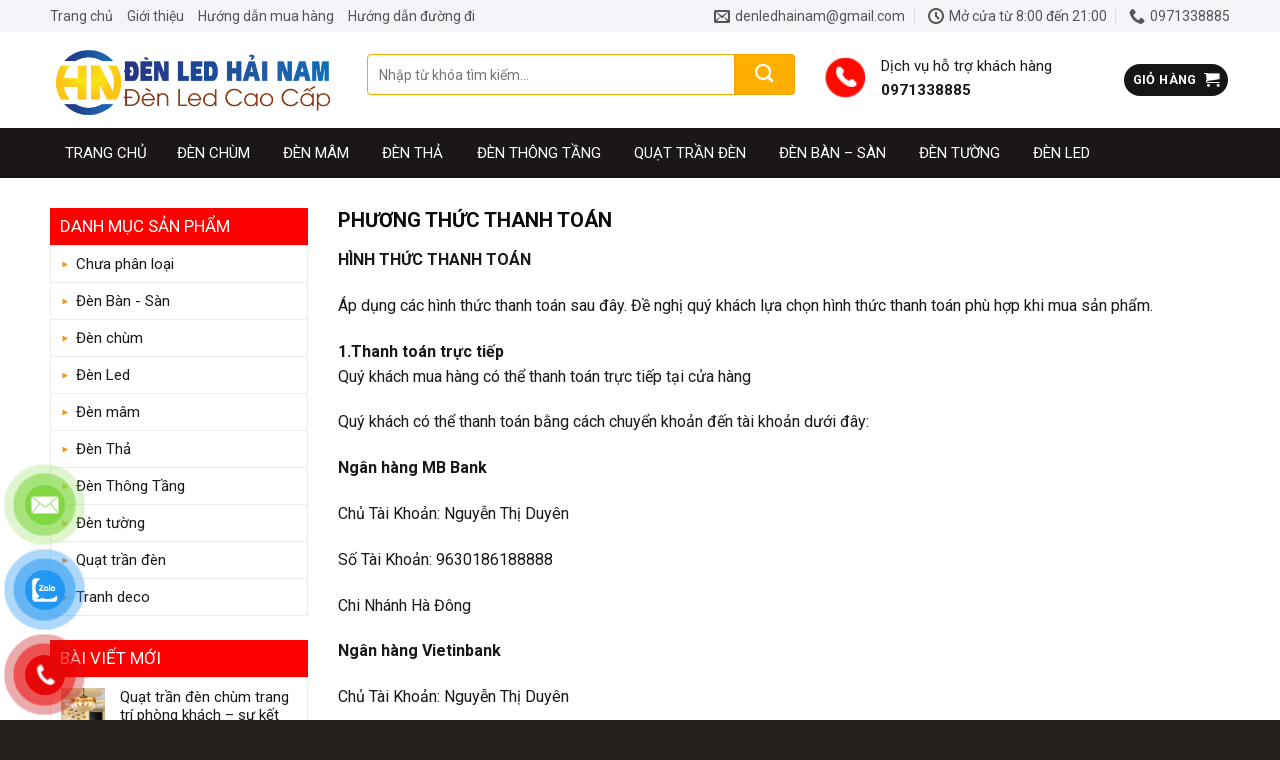

--- FILE ---
content_type: text/html; charset=UTF-8
request_url: https://denledgiatot.vn/phuong-thuc-thanh-toan/
body_size: 22745
content:
<!DOCTYPE html>
<!--[if IE 9 ]> <html lang="vi" class="ie9 loading-site no-js"> <![endif]-->
<!--[if IE 8 ]> <html lang="vi" class="ie8 loading-site no-js"> <![endif]-->
<!--[if (gte IE 9)|!(IE)]><!--><html lang="vi" class="loading-site no-js"> <!--<![endif]-->
<head>
	<meta charset="UTF-8" />
	<link rel="profile" href="http://gmpg.org/xfn/11" />
	<link rel="pingback" href="https://denledgiatot.vn/xmlrpc.php" />

	<script>(function(html){html.className = html.className.replace(/\bno-js\b/,'js')})(document.documentElement);</script>
<meta name='robots' content='index, follow, max-image-preview:large, max-snippet:-1, max-video-preview:-1' />
<meta name="viewport" content="width=device-width, initial-scale=1, maximum-scale=1" />
	<!-- This site is optimized with the Yoast SEO plugin v19.0 - https://yoast.com/wordpress/plugins/seo/ -->
	<title>Phương thức thanh toán - Đèn Led Hải Nam</title>
	<link rel="canonical" href="https://denledgiatot.vn/phuong-thuc-thanh-toan/" />
	<meta property="og:locale" content="vi_VN" />
	<meta property="og:type" content="article" />
	<meta property="og:title" content="Phương thức thanh toán - Đèn Led Hải Nam" />
	<meta property="og:description" content="HÌNH THỨC THANH TOÁN Áp dụng các hình thức thanh toán sau đây. Đề nghị quý khách lựa chọn hình thức thanh toán phù hợp khi mua sản phẩm. 1.Thanh toán trực tiếp  Quý khách mua hàng có thể thanh toán trực tiếp tại cửa hàng Quý khách có thể thanh toán bằng cách chuyển..." />
	<meta property="og:url" content="https://denledgiatot.vn/phuong-thuc-thanh-toan/" />
	<meta property="og:site_name" content="Đèn Led Hải Nam" />
	<meta property="article:modified_time" content="2022-06-09T09:56:20+00:00" />
	<meta name="twitter:card" content="summary_large_image" />
	<meta name="twitter:label1" content="Est. reading time" />
	<meta name="twitter:data1" content="1 phút" />
	<script type="application/ld+json" class="yoast-schema-graph">{"@context":"https://schema.org","@graph":[{"@type":"WebSite","@id":"https://denledgiatot.vn/#website","url":"https://denledgiatot.vn/","name":"Đèn Led Hải Nam","description":"Đèn Led cao cấp","potentialAction":[{"@type":"SearchAction","target":{"@type":"EntryPoint","urlTemplate":"https://denledgiatot.vn/?s={search_term_string}"},"query-input":"required name=search_term_string"}],"inLanguage":"vi"},{"@type":"WebPage","@id":"https://denledgiatot.vn/phuong-thuc-thanh-toan/#webpage","url":"https://denledgiatot.vn/phuong-thuc-thanh-toan/","name":"Phương thức thanh toán - Đèn Led Hải Nam","isPartOf":{"@id":"https://denledgiatot.vn/#website"},"datePublished":"2022-06-08T10:12:26+00:00","dateModified":"2022-06-09T09:56:20+00:00","breadcrumb":{"@id":"https://denledgiatot.vn/phuong-thuc-thanh-toan/#breadcrumb"},"inLanguage":"vi","potentialAction":[{"@type":"ReadAction","target":["https://denledgiatot.vn/phuong-thuc-thanh-toan/"]}]},{"@type":"BreadcrumbList","@id":"https://denledgiatot.vn/phuong-thuc-thanh-toan/#breadcrumb","itemListElement":[{"@type":"ListItem","position":1,"name":"Home","item":"https://denledgiatot.vn/"},{"@type":"ListItem","position":2,"name":"Phương thức thanh toán"}]}]}</script>
	<!-- / Yoast SEO plugin. -->


<link rel='dns-prefetch' href='//cdn.jsdelivr.net' />
<link rel='dns-prefetch' href='//use.fontawesome.com' />
<link rel='dns-prefetch' href='//fonts.googleapis.com' />
<link rel='dns-prefetch' href='//s.w.org' />
<link rel="alternate" type="application/rss+xml" title="Dòng thông tin Đèn Led Hải Nam &raquo;" href="https://denledgiatot.vn/feed/" />
<link rel="alternate" type="application/rss+xml" title="Dòng phản hồi Đèn Led Hải Nam &raquo;" href="https://denledgiatot.vn/comments/feed/" />
<link rel="prefetch" href="https://denledgiatot.vn/wp-content/themes/flatsome/assets/js/chunk.countup.fe2c1016.js" />
<link rel="prefetch" href="https://denledgiatot.vn/wp-content/themes/flatsome/assets/js/chunk.sticky-sidebar.a58a6557.js" />
<link rel="prefetch" href="https://denledgiatot.vn/wp-content/themes/flatsome/assets/js/chunk.tooltips.29144c1c.js" />
<link rel="prefetch" href="https://denledgiatot.vn/wp-content/themes/flatsome/assets/js/chunk.vendors-popups.947eca5c.js" />
<link rel="prefetch" href="https://denledgiatot.vn/wp-content/themes/flatsome/assets/js/chunk.vendors-slider.f0d2cbc9.js" />
<link rel='stylesheet' id='devvn-quickbuy-style-css'  href='https://denledgiatot.vn/wp-content/plugins/devvn-quick-buy/css/devvn-quick-buy.css?ver=2.1.3' type='text/css' media='all' />
<style id='woocommerce-inline-inline-css' type='text/css'>
.woocommerce form .form-row .required { visibility: visible; }
</style>
<link rel='stylesheet' id='pzf-style-css'  href='https://denledgiatot.vn/wp-content/plugins/button-contact-vr/css/style.css?ver=6.0.1' type='text/css' media='all' />
<link rel='stylesheet' id='font-awesome-official-css'  href='https://use.fontawesome.com/releases/v5.15.4/css/all.css' type='text/css' media='all' integrity="sha384-DyZ88mC6Up2uqS4h/KRgHuoeGwBcD4Ng9SiP4dIRy0EXTlnuz47vAwmeGwVChigm" crossorigin="anonymous" />
<link rel='stylesheet' id='flatsome-main-css'  href='https://denledgiatot.vn/wp-content/themes/flatsome/assets/css/flatsome.css?ver=3.15.5' type='text/css' media='all' />
<style id='flatsome-main-inline-css' type='text/css'>
@font-face {
				font-family: "fl-icons";
				font-display: block;
				src: url(https://denledgiatot.vn/wp-content/themes/flatsome/assets/css/icons/fl-icons.eot?v=3.15.5);
				src:
					url(https://denledgiatot.vn/wp-content/themes/flatsome/assets/css/icons/fl-icons.eot#iefix?v=3.15.5) format("embedded-opentype"),
					url(https://denledgiatot.vn/wp-content/themes/flatsome/assets/css/icons/fl-icons.woff2?v=3.15.5) format("woff2"),
					url(https://denledgiatot.vn/wp-content/themes/flatsome/assets/css/icons/fl-icons.ttf?v=3.15.5) format("truetype"),
					url(https://denledgiatot.vn/wp-content/themes/flatsome/assets/css/icons/fl-icons.woff?v=3.15.5) format("woff"),
					url(https://denledgiatot.vn/wp-content/themes/flatsome/assets/css/icons/fl-icons.svg?v=3.15.5#fl-icons) format("svg");
			}
</style>
<link rel='stylesheet' id='flatsome-shop-css'  href='https://denledgiatot.vn/wp-content/themes/flatsome/assets/css/flatsome-shop.css?ver=3.15.5' type='text/css' media='all' />
<link rel='stylesheet' id='flatsome-style-css'  href='https://denledgiatot.vn/wp-content/themes/flatsome-child/style.css?ver=3.0' type='text/css' media='all' />
<link rel='stylesheet' id='flatsome-googlefonts-css'  href='//fonts.googleapis.com/css?family=Roboto%3Aregular%2C700%2Cregular%2Cregular%7CDancing+Script%3Aregular%2C400&#038;display=swap&#038;ver=3.9' type='text/css' media='all' />
<link rel='stylesheet' id='font-awesome-official-v4shim-css'  href='https://use.fontawesome.com/releases/v5.15.4/css/v4-shims.css' type='text/css' media='all' integrity="sha384-Vq76wejb3QJM4nDatBa5rUOve+9gkegsjCebvV/9fvXlGWo4HCMR4cJZjjcF6Viv" crossorigin="anonymous" />
<style id='font-awesome-official-v4shim-inline-css' type='text/css'>
@font-face {
font-family: "FontAwesome";
font-display: block;
src: url("https://use.fontawesome.com/releases/v5.15.4/webfonts/fa-brands-400.eot"),
		url("https://use.fontawesome.com/releases/v5.15.4/webfonts/fa-brands-400.eot?#iefix") format("embedded-opentype"),
		url("https://use.fontawesome.com/releases/v5.15.4/webfonts/fa-brands-400.woff2") format("woff2"),
		url("https://use.fontawesome.com/releases/v5.15.4/webfonts/fa-brands-400.woff") format("woff"),
		url("https://use.fontawesome.com/releases/v5.15.4/webfonts/fa-brands-400.ttf") format("truetype"),
		url("https://use.fontawesome.com/releases/v5.15.4/webfonts/fa-brands-400.svg#fontawesome") format("svg");
}

@font-face {
font-family: "FontAwesome";
font-display: block;
src: url("https://use.fontawesome.com/releases/v5.15.4/webfonts/fa-solid-900.eot"),
		url("https://use.fontawesome.com/releases/v5.15.4/webfonts/fa-solid-900.eot?#iefix") format("embedded-opentype"),
		url("https://use.fontawesome.com/releases/v5.15.4/webfonts/fa-solid-900.woff2") format("woff2"),
		url("https://use.fontawesome.com/releases/v5.15.4/webfonts/fa-solid-900.woff") format("woff"),
		url("https://use.fontawesome.com/releases/v5.15.4/webfonts/fa-solid-900.ttf") format("truetype"),
		url("https://use.fontawesome.com/releases/v5.15.4/webfonts/fa-solid-900.svg#fontawesome") format("svg");
}

@font-face {
font-family: "FontAwesome";
font-display: block;
src: url("https://use.fontawesome.com/releases/v5.15.4/webfonts/fa-regular-400.eot"),
		url("https://use.fontawesome.com/releases/v5.15.4/webfonts/fa-regular-400.eot?#iefix") format("embedded-opentype"),
		url("https://use.fontawesome.com/releases/v5.15.4/webfonts/fa-regular-400.woff2") format("woff2"),
		url("https://use.fontawesome.com/releases/v5.15.4/webfonts/fa-regular-400.woff") format("woff"),
		url("https://use.fontawesome.com/releases/v5.15.4/webfonts/fa-regular-400.ttf") format("truetype"),
		url("https://use.fontawesome.com/releases/v5.15.4/webfonts/fa-regular-400.svg#fontawesome") format("svg");
unicode-range: U+F004-F005,U+F007,U+F017,U+F022,U+F024,U+F02E,U+F03E,U+F044,U+F057-F059,U+F06E,U+F070,U+F075,U+F07B-F07C,U+F080,U+F086,U+F089,U+F094,U+F09D,U+F0A0,U+F0A4-F0A7,U+F0C5,U+F0C7-F0C8,U+F0E0,U+F0EB,U+F0F3,U+F0F8,U+F0FE,U+F111,U+F118-F11A,U+F11C,U+F133,U+F144,U+F146,U+F14A,U+F14D-F14E,U+F150-F152,U+F15B-F15C,U+F164-F165,U+F185-F186,U+F191-F192,U+F1AD,U+F1C1-F1C9,U+F1CD,U+F1D8,U+F1E3,U+F1EA,U+F1F6,U+F1F9,U+F20A,U+F247-F249,U+F24D,U+F254-F25B,U+F25D,U+F267,U+F271-F274,U+F279,U+F28B,U+F28D,U+F2B5-F2B6,U+F2B9,U+F2BB,U+F2BD,U+F2C1-F2C2,U+F2D0,U+F2D2,U+F2DC,U+F2ED,U+F328,U+F358-F35B,U+F3A5,U+F3D1,U+F410,U+F4AD;
}
</style>
<script type="text/template" id="tmpl-variation-template">
	<div class="woocommerce-variation-description">{{{ data.variation.variation_description }}}</div>
	<div class="woocommerce-variation-price">{{{ data.variation.price_html }}}</div>
	<div class="woocommerce-variation-availability">{{{ data.variation.availability_html }}}</div>
</script>
<script type="text/template" id="tmpl-unavailable-variation-template">
	<p>Rất tiếc, sản phẩm này hiện không tồn tại. Hãy chọn một phương thức kết hợp khác.</p>
</script>
<script type='text/javascript' src='https://denledgiatot.vn/wp-includes/js/jquery/jquery.min.js?ver=3.6.0' id='jquery-core-js'></script>
<script type='text/javascript' src='https://denledgiatot.vn/wp-includes/js/jquery/jquery-migrate.min.js?ver=3.3.2' id='jquery-migrate-js'></script>
<link rel="https://api.w.org/" href="https://denledgiatot.vn/wp-json/" /><link rel="alternate" type="application/json" href="https://denledgiatot.vn/wp-json/wp/v2/pages/1394" /><link rel="EditURI" type="application/rsd+xml" title="RSD" href="https://denledgiatot.vn/xmlrpc.php?rsd" />
<link rel="wlwmanifest" type="application/wlwmanifest+xml" href="https://denledgiatot.vn/wp-includes/wlwmanifest.xml" /> 
<meta name="generator" content="WordPress 6.0.1" />
<meta name="generator" content="WooCommerce 6.5.1" />
<link rel='shortlink' href='https://denledgiatot.vn/?p=1394' />
<link rel="alternate" type="application/json+oembed" href="https://denledgiatot.vn/wp-json/oembed/1.0/embed?url=https%3A%2F%2Fdenledgiatot.vn%2Fphuong-thuc-thanh-toan%2F" />
<link rel="alternate" type="text/xml+oembed" href="https://denledgiatot.vn/wp-json/oembed/1.0/embed?url=https%3A%2F%2Fdenledgiatot.vn%2Fphuong-thuc-thanh-toan%2F&#038;format=xml" />
<style type = "text/css">
  .wt-carskin-light1 .wt-detailcnt,.wt-carskin-light2 .wt-detailcnt{
    background: #f7f7f7;
  }
  .wt-carskin-dark1 .wt-detailcnt , .wt-carskin-dark2 .wt-detailcnt{
    background: #414141;
  }
  .wt-downlink a{ color:#a7a7a7!important;border-color:#a7a7a7!important}
   .wt-downlink a:hover{ color:#309af7!important;border-color:#309af7!important}
  .wt-itemcnt .wt-overally.fadein-eff{ background-color:#000000;  }
  .wt-link-icon , .wt-zoom-icon{ color:#309af7!important; }
  .wt-title a{ color:#bbbbbb!important; }
   .wt-title a:hover{ color:#309af7!important; }
  
  .wt-text{ color:#a7a7a7 }
  .wt-detailcnt .wt-price-vis ins{ color:#309af7  }
  .wt-carskin-dark2 .wt-detailcnt .wt-title, .wt-carskin-dark2 .wt-detailcnt .wt-text, .wt-carskin-dark2 .wt-detailcnt .wt-price-vis{  border-color:#636363!important; }
  .wt-notify , .wt-onsale{ background:#309af7; color:#ffffff;  }
    
 </style>
	<style>.bg{opacity: 0; transition: opacity 1s; -webkit-transition: opacity 1s;} .bg-loaded{opacity: 1;}</style><!--[if IE]><link rel="stylesheet" type="text/css" href="https://denledgiatot.vn/wp-content/themes/flatsome/assets/css/ie-fallback.css"><script src="//cdnjs.cloudflare.com/ajax/libs/html5shiv/3.6.1/html5shiv.js"></script><script>var head = document.getElementsByTagName('head')[0],style = document.createElement('style');style.type = 'text/css';style.styleSheet.cssText = ':before,:after{content:none !important';head.appendChild(style);setTimeout(function(){head.removeChild(style);}, 0);</script><script src="https://denledgiatot.vn/wp-content/themes/flatsome/assets/libs/ie-flexibility.js"></script><![endif]-->	<noscript><style>.woocommerce-product-gallery{ opacity: 1 !important; }</style></noscript>
	<link rel="icon" href="https://denledgiatot.vn/wp-content/uploads/2022/06/cropped-favicon-32x32.png" sizes="32x32" />
<link rel="icon" href="https://denledgiatot.vn/wp-content/uploads/2022/06/cropped-favicon-192x192.png" sizes="192x192" />
<link rel="apple-touch-icon" href="https://denledgiatot.vn/wp-content/uploads/2022/06/cropped-favicon-180x180.png" />
<meta name="msapplication-TileImage" content="https://denledgiatot.vn/wp-content/uploads/2022/06/cropped-favicon-270x270.png" />
<style id="custom-css" type="text/css">:root {--primary-color: #161616;}.container-width, .full-width .ubermenu-nav, .container, .row{max-width: 1210px}.row.row-collapse{max-width: 1180px}.row.row-small{max-width: 1202.5px}.row.row-large{max-width: 1240px}.header-main{height: 96px}#logo img{max-height: 96px}#logo{width:287px;}#logo img{padding:4px 0;}.header-bottom{min-height: 50px}.header-top{min-height: 30px}.transparent .header-main{height: 30px}.transparent #logo img{max-height: 30px}.has-transparent + .page-title:first-of-type,.has-transparent + #main > .page-title,.has-transparent + #main > div > .page-title,.has-transparent + #main .page-header-wrapper:first-of-type .page-title{padding-top: 110px;}.header.show-on-scroll,.stuck .header-main{height:50px!important}.stuck #logo img{max-height: 50px!important}.search-form{ width: 71%;}.header-bg-color {background-color: rgba(255,255,255,0.9)}.header-bottom {background-color: #1b1718}.stuck .header-main .nav > li > a{line-height: 50px }.header-bottom-nav > li > a{line-height: 16px }@media (max-width: 549px) {.header-main{height: 70px}#logo img{max-height: 70px}}.main-menu-overlay{background-color: #f4f4f4}.nav-dropdown{font-size:98%}.header-top{background-color:#f4f5f9!important;}/* Color */.accordion-title.active, .has-icon-bg .icon .icon-inner,.logo a, .primary.is-underline, .primary.is-link, .badge-outline .badge-inner, .nav-outline > li.active> a,.nav-outline >li.active > a, .cart-icon strong,[data-color='primary'], .is-outline.primary{color: #161616;}/* Color !important */[data-text-color="primary"]{color: #161616!important;}/* Background Color */[data-text-bg="primary"]{background-color: #161616;}/* Background */.scroll-to-bullets a,.featured-title, .label-new.menu-item > a:after, .nav-pagination > li > .current,.nav-pagination > li > span:hover,.nav-pagination > li > a:hover,.has-hover:hover .badge-outline .badge-inner,button[type="submit"], .button.wc-forward:not(.checkout):not(.checkout-button), .button.submit-button, .button.primary:not(.is-outline),.featured-table .title,.is-outline:hover, .has-icon:hover .icon-label,.nav-dropdown-bold .nav-column li > a:hover, .nav-dropdown.nav-dropdown-bold > li > a:hover, .nav-dropdown-bold.dark .nav-column li > a:hover, .nav-dropdown.nav-dropdown-bold.dark > li > a:hover, .header-vertical-menu__opener ,.is-outline:hover, .tagcloud a:hover,.grid-tools a, input[type='submit']:not(.is-form), .box-badge:hover .box-text, input.button.alt,.nav-box > li > a:hover,.nav-box > li.active > a,.nav-pills > li.active > a ,.current-dropdown .cart-icon strong, .cart-icon:hover strong, .nav-line-bottom > li > a:before, .nav-line-grow > li > a:before, .nav-line > li > a:before,.banner, .header-top, .slider-nav-circle .flickity-prev-next-button:hover svg, .slider-nav-circle .flickity-prev-next-button:hover .arrow, .primary.is-outline:hover, .button.primary:not(.is-outline), input[type='submit'].primary, input[type='submit'].primary, input[type='reset'].button, input[type='button'].primary, .badge-inner{background-color: #161616;}/* Border */.nav-vertical.nav-tabs > li.active > a,.scroll-to-bullets a.active,.nav-pagination > li > .current,.nav-pagination > li > span:hover,.nav-pagination > li > a:hover,.has-hover:hover .badge-outline .badge-inner,.accordion-title.active,.featured-table,.is-outline:hover, .tagcloud a:hover,blockquote, .has-border, .cart-icon strong:after,.cart-icon strong,.blockUI:before, .processing:before,.loading-spin, .slider-nav-circle .flickity-prev-next-button:hover svg, .slider-nav-circle .flickity-prev-next-button:hover .arrow, .primary.is-outline:hover{border-color: #161616}.nav-tabs > li.active > a{border-top-color: #161616}.widget_shopping_cart_content .blockUI.blockOverlay:before { border-left-color: #161616 }.woocommerce-checkout-review-order .blockUI.blockOverlay:before { border-left-color: #161616 }/* Fill */.slider .flickity-prev-next-button:hover svg,.slider .flickity-prev-next-button:hover .arrow{fill: #161616;}/* Background Color */[data-icon-label]:after, .secondary.is-underline:hover,.secondary.is-outline:hover,.icon-label,.button.secondary:not(.is-outline),.button.alt:not(.is-outline), .badge-inner.on-sale, .button.checkout, .single_add_to_cart_button, .current .breadcrumb-step{ background-color:#ffaf00; }[data-text-bg="secondary"]{background-color: #ffaf00;}/* Color */.secondary.is-underline,.secondary.is-link, .secondary.is-outline,.stars a.active, .star-rating:before, .woocommerce-page .star-rating:before,.star-rating span:before, .color-secondary{color: #ffaf00}/* Color !important */[data-text-color="secondary"]{color: #ffaf00!important;}/* Border */.secondary.is-outline:hover{border-color:#ffaf00}@media screen and (max-width: 549px){body{font-size: 100%;}}body{font-family:"Roboto", sans-serif}body{font-weight: 0}body{color: #191919}.nav > li > a {font-family:"Roboto", sans-serif;}.mobile-sidebar-levels-2 .nav > li > ul > li > a {font-family:"Roboto", sans-serif;}.nav > li > a {font-weight: 0;}.mobile-sidebar-levels-2 .nav > li > ul > li > a {font-weight: 0;}h1,h2,h3,h4,h5,h6,.heading-font, .off-canvas-center .nav-sidebar.nav-vertical > li > a{font-family: "Roboto", sans-serif;}h1,h2,h3,h4,h5,h6,.heading-font,.banner h1,.banner h2{font-weight: 700;}h1,h2,h3,h4,h5,h6,.heading-font{color: #0a0a0a;}.alt-font{font-family: "Dancing Script", sans-serif;}.alt-font{font-weight: 400!important;}a{color: #ff000a;}a:hover{color: #d6040b;}.tagcloud a:hover{border-color: #d6040b;background-color: #d6040b;}.widget a{color: #191919;}.widget a:hover{color: #ff000a;}.widget .tagcloud a:hover{border-color: #ff000a; background-color: #ff000a;}.has-equal-box-heights .box-image {padding-top: 100%;}@media screen and (min-width: 550px){.products .box-vertical .box-image{min-width: 300px!important;width: 300px!important;}}.absolute-footer, html{background-color: #26211f}/* Custom CSS Mobile */@media (max-width: 549px){.off-canvas .nav-vertical>li>a {display: flex;flex-direction: column;align-items: center;justify-content: center;}.mfp-content ul.nav li {display: flex;align-items: center;justify-content: center;}}.label-new.menu-item > a:after{content:"New";}.label-hot.menu-item > a:after{content:"Hot";}.label-sale.menu-item > a:after{content:"Sale";}.label-popular.menu-item > a:after{content:"Popular";}</style>		<style type="text/css" id="wp-custom-css">
			/*************** ADD CUSTOM CSS HERE.   ***************/
input[type='search']{font-size:14px; box-shadow: none;
    border: 1px solid orange;
    border-top-left-radius: 4px;
    border-bottom-left-radius: 4px;
    height: 41px;}.searchform .button.icon {
    margin: 0;
    width: 60px;
    border-top-right-radius: 4px;
    border-bottom-right-radius: 4px;
    height: 41px;
}.header-bottom-nav > li > a {
    line-height: 16px;
    font-weight: normal;
    letter-spacing: 0;
    color: white !important;
	font-size: 15px;}
#top-bar li a{letter-spacing:0; color:#555; text-transform:none; font-size:14px}.icon-angle-down:before{display:none}
.header-bottom-nav > li{margin:0}
.header-bottom-nav > li a{padding-left:15px; padding-right:15px; line-height:30px}
.header-bottom-nav li:hover a, .header-bottom-nav li.active a{background:#ffaf00}.nav-dropdown{padding:10px; border:none}
.contact-header p{font-size:15px} .header-block-block-1{padding-top:22px}.flickity-page-dots .dot {
    width: 9px;
    height: 9px;
}
.tieu-chi-section .col{padding-bottom:0}
.tieu-chi-section .icon-box .icon-box-text{font-size:14px; margin-bottom:0}
.tieu-chi-section .icon-box:hover .icon-box-text, .tieu-chi-section .icon-box:hover h3{color:red}.section-title-normal span {
    margin-right: 15px;
    padding-bottom: 0;
    border-bottom: 0;
    margin-bottom: 0;
    background: #ffaf00;
    padding: 9px 15px;
    font-size: 17px;
    color: white;
    font-weight: normal;border-left: 2px solid #1d4f9b;
}.section-title-normal {
border-bottom: 1px dashed #d0d0d0;
    border-top: 1px dashed #d0d0d0;
    border-right: 1px dashed #d0d0d0;
}.section-title a {  
    font-size: 14px;
    font-weight: normal;
    color: black;
    font-style: italic;
    margin-right: 10px;
}
.tieu-chi-section .icon-box .icon-box-text h3{font-size:15px; margin-bottom:4px}
.section-title a:hover{color:red; text-decoration:underline}.section-title-container {
    margin-bottom: 5px;
}
.product-small.box .box-text{background:#f0f0f0; padding:10px 10px 15px 10px}
.product-small.box .product-title a{color:black; margin-bottom:10px}
.product-small.box .product-title{height:23px !important; overflow:hidden}
.product-small.box .price ins span, .product-small.box .price{color:#272727; font-size:23px}
.product-small.box .price del span{font-size:14px !important; }
.hdevvn-show-cats li a{text-transform:none;font-style: normal !important; padding-left:10px }
.category-section .col.large-12{padding-bottom:0}.category-section{padding-bottom:0 !important}

.hdevvn-show-cats li{float:left; display:inline-block; margin-bottom:0}
.hdevvn-show-cats{background:none !important; border-left:none !important}
.category-section .badge-container{margin:10px}
.category-section .badge-inner, .archive .badge-inner{font-size: 14px;
    font-weight: normal;background:url('/wp-content/uploads/2020/03/k.png'); background-size: 44px;}.product-small.box .product-title a:hover{text-decoration:underline; color:red}.nav-dropdown.nav-dropdown-default>li>a:hover{background:none}
.header-bottom-nav li:hover .nav-dropdown.nav-dropdown-default li a{background:none}.nav-dropdown {
    min-width: 1240px;
    border: none;
}.nav-dropdown li{width:20%; display:inline-block; float:left}
.nav-dropdown li a:hover{color:red; text-transform:underline}
.nav-dropdown li a{    font-weight:500;border-bottom: #c1b69b 1px dotted; padding-top:3px;padding-bottom:3px; font-size:15px; color:black}
.nav-dropdown li {    background: url(/wp-content/uploads/2020/03/ic1.gif) no-repeat left center; padding-left:5px}
.thi-cong-section .large-12{padding-bottom:0}
.thi-cong-section .flickity-slider>* {
    max-width: 500px!important;
}
.thi-cong-section .box .box-text h3{font-size:16px}.section-title-center span:after {
    content: "";
    display: table;
    clear: both;
    background: url(/wp-content/uploads/2020/03/line.png);
    width: 100%;
    height: 20px;
    background-repeat: no-repeat;
    background-position-x: center;
    background-position-y: bottom;
    padding-top: 0;
}
.thi-cong-section .box .box-text h3:hover{color:red; text-transform:underline}.section-title b{background:none}
.tin-tuc-section .large-12{padding-bottom:0}
.list-post-2 .post-item:last-child{border-bottom:none}.section-title-bold span {border: 0;
    padding: 0 10px 0 0;
    font-size: 19px;
    color: #464646;
    background: white;
}.list-post-2 .post-item .from_the_blog_excerpt{text-align:justify; font-size:13px !important}
.section-title-bold{margin-bottom: 0;
    margin-top: 10px;
    background: url(/wp-content/uploads/2020/03/b-1.gif);
    background-repeat: repeat-x;
    background-position-y: 6px;}
.list-post .post-item .from_the_blog_excerpt, .list-post-2 .post-item .from_the_blog_excerpt {font-size: 14px;
	color: #444444;}.box-blog-post .is-divider{display:None}
.list-post .post-item .post-title, .list-post-2 .post-item .post-title{margin-bottom:7px; color: #555;
    text-decoration: none;
    font-size: 15px;}
.tin-tuc-section .section-title-center span{font-size:22px}
.list-post-2 .post-item a:hover{color:black}
.list-post-2 .post-item{    border-bottom: 1px dotted #dedede;}
.list-post .post-item .box-text{border:1px solid #e0e0e0}.list-post .post-item .post-title:hover, .list-post-2 .post-item .post-title:hover{color:red; text-transform:underline}
.list-post-2 .post-item .box-text{padding:5px 0 5px 15px}
.footer-section ul li{margin-bottom:2px}
.footer-section .col{padding-bottom:0}
a.back-to-top{background:gray !important; color:white !important; border:none !important}.absolute-footer {
    padding: 10px;
    font-size: 14px;
    color: white !important
}.entry-header-text {
    padding: 0;
}.entry-content {
    padding-top: 0;
    padding-bottom: 0;
}
.blog-single .entry-content h3{font-size:17px}
.blog-single .entry-content h4{font-size:16px}
.blog-single .entry-content h2{font-size:18px}
.blog-single .entry-title{    font-size: 23px;
    color: #333;
    padding-bottom: 0;
}span.widget-title {
    font-size: 17px;
    font-weight: normal;
    background: red;
    padding: 10px;
    color: white;
    letter-spacing: 0;
    display: block;
    width: 100%;
}
.product-categories li a{font-size:15px}
.flatsome_recent_posts ul li{padding-left:10px; padding-right:10px}.recent-blog-posts a{font-size:15px}
.blog-single .entry-category a:hover{color:red}
.blog-single .entry-category a{ color:black; font-size:17px}
.blog-single .blog-share{text-align:left}
.blog-archive .large-9{padding-left:0}
.blog-archive .large-9 .badge{display:none}
.blog-archive .post-item .post-title{margin-bottom:10px}
.blog-archive .post-item a:hover{color:black}
.blog-archive .post-item .post-title:hover{color:red;}
.blog-archive .post-item .post-title{font-size:19px}
.blog-archive .page-numbers{text-align:left}.page-numbers a{background:black;color:white !important}.nav-pagination > li > .current{    border: 2px solid white;
    background: red;}
.blog-archive .page-title{text-align: left;
    letter-spacing: 0;
    text-transform: none;
    font-size: 20px;
}
.blog-archive #breadcrumbs, .blog-single #breadcrumbs{margin-bottom: 5px;
    text-align: left;
    font-size: 15px;}
.blog-archive .archive-page-header .large-12{padding-bottom:15px}
.blog-single .entry-category{    background: whitesmoke;
    padding: 10px;
    border-bottom: 1px dotted #cecece;
    margin-bottom: 15px;
    font-size: 18px;
    letter-spacing: 0;
    color: black;}
.product-categories li {background: url(/wp-content/uploads/2020/03/ic1.gif) no-repeat left center;
    padding-left: 25px;
    padding-right: 10px;
    background-position-x: 10px;}
.product-categories, .flatsome_recent_posts ul{border:1px solid #ececec;}
.blog-single .large-9{padding-left:0px}.is-divider{display:none}
.blog-single .entry-header .entry-meta{display:none}
.footer-section h3{font-size:18px}
.single-product .large-9{border-right:none !important; padding-right:0}
.single-product #product-sidebar{padding-left:20px; padding-top:20px}.product-main {
    padding: 20px 0;
}.breadcrumbs a {
    color: rgba(102,102,102,0.7);
    font-weight: normal;
    text-transform: none;
    font-size: 15px;
}
.single-product .product-short-description ul{display:inline-block; clear:both; margin-bottom:0}
.single-product .product-short-description ul li{    float: left;
    margin-bottom: 2px;
    width: 50%;
    font-size: 14px;
    color: #3e3e3e;
    background: url(/wp-content/uploads/2020/03/ic1.gif) no-repeat left center;
    padding-left: 10px;
    margin-left: 0;
    list-style: none;}.dc {
    border: #f15928 1px dashed;
    background-color: #f2f2f2;
    margin-top: 20px;
    padding: 6px 10px;
}.dc li {font-size:15px; 
	list-style:none; margin-bottom:0; margin-left:0 !important;
    line-height: 24px;
    background: url(/wp-content/uploads/2020/03/z.gif) no-repeat left center;
    padding-left: 15px;
}
.single-product .product-info .product-title{font-size: 22px;
    color: #333333;}.upd .te {
    padding-top: 15px;
    background: url(/wp-content/uploads/2020/03/te.png) no-repeat left 15px;
    padding-left: 25px;
    line-height: 19px;
} .te {background: url(/wp-content/uploads/2020/03/te.png) no-repeat left 0px;
    padding-left: 25px;
    line-height: 19px;
    padding-top: 0;
}.dc {
    border: #f15928 1px dashed;
    background-color: #f2f2f2;
    margin-top: 15px;
    padding: 6px 10px;
    margin-bottom: 15px;
}.product_meta>span {
    font-size: 15px;
}.single-product .product-info{padding-bottom:10px}
.header-nav .cart-item .nav-dropdown{min-width:auto}.single-product .product_meta {

    margin-bottom: 4px;
}

.devvn_price{font-size:22px; color:red}.product-summary .woocommerce-Price-currencySymbol{    vertical-align: inherit;}

.gia-giam{color:red; font-size:18px; }
.single-product .product-info .price ins span{color:red; font-size:28px;margin-top:15px}
.single-product .row-info{margin-bottom:5px}.product-summary .quantity {
    margin-bottom: 5px;
    margin-right: 8px;
}
.single-product .row-info2{font-size:15px}.devvn_single_price{margin-bottom:15px !important}
form{margin-bottom:0px}
.single-product
.row-info2 .right{width:60%; float:left; display:inline-block}.product-info .price {
    font-size: 1.5em;
	margin: 0;}
.row-info2 .left{width:40%; float:left; display:inline-block}
.row-info2{    display: inline-block;
    width: 100%;
    clear: both;}
.single-product .product-info{padding-top:0}.devvn_single_price span.label{width:110px !important}.product-summary .quantity{display:none}
.huong-dan-mua-hang a{color:white;} .huong-dan-mua-hang{    border-radius: 4px;
    background: #107dd4 !important;
    font-size: 15px;}
.single_add_to_cart_button{border-radius: 4px;
    font-size: 15px;}
.single-product .product-tabs{    background: #f7f7f7;margin-top:0 !important}.product-footer .woocommerce-tabs{
    padding: 0;
    border-top: 0;   
}
.single-product .woocommerce-tabs li{margin:0 3px}
.single-product .woocommerce-tabs li a{    background: #484848;
    padding-left: 14px;
    padding-right: 14px;
    color: white;
	font-size: 15px;    padding-top: 7px;
    padding-bottom: 7px;} .single-product .nav-line>li.active>a:before{display:none}
.single-product .nav-line>li:hover>a:before{display:none}
.single-product .nav-line>li.active>a{background:red}
.single-product .related .badge-container{display:none}
.related{border-top:none}
.related h3.product-section-title{background: #f1f1f1;
    padding: 10px;
    margin-bottom: 20px;
    letter-spacing: 0;
    font-size: 20px;}.woocommerce #reviews #comments h2 {
    font-size: 20px;
    margin-bottom: 21px;
}div#reviews.woocommerce-Reviews,.devvn_prod_cmt {
    width: 100%;
	max-width: 100%;}
.archive .badge-container{margin:10px}
.single-product .entry-content ul{margin-left:20px}
.single-product .product-main{padding-bottom:0}.stuck .header-main{display:none}
.sdt{color:red}
.off-canvas-left.mfp-ready .mfp-content{width:100%;     background: whitesmoke;}
.page-left-sidebar .large-3{border-right:none}
.page-left-sidebar .large-9{padding-left:0}h1.entry-title.mb {
    margin-bottom: 15px;
    font-size: 20px;
    letter-spacing: 0;
}
.page-left-sidebar #breadcrumbs{font-size: 15px;
	margin-bottom: 10px;}
.page-left-sidebar .page-inner h2{font-size:19px;}
.page-left-sidebar .page-inner h3{font-size:18px;}
.page-left-sidebar .page-inner h4{font-size:17px;}a.devvn_buy_now_style{max-width:100%}.devvn-popup-title, .popup-customer-info-group .devvn-order-btn{background:red}.devvn-popup-quickbuy{font-family:"roboto", sans-serif}.nut-mua-hang-2 {margin-bottom:15px;
    display: inline-block;
    width: 100%;
    margin-top: 20px;
    border: 1px solid #ececec;
    padding: 10px;
    border-radius: 4px;
}.nut-mua-hang-2 .cot1 {
    width: 14%;
    float: left;
    display: inline-block;
}.nut-mua-hang-2 .cot2 {
    padding-left: 10px;
    width: 60%;
    float: left;
    display: inline-block;
}.nut-mua-hang-2 .cot3 {
    padding-left: 10px;
    width: 26%;
    float: left;
    display: inline-block;
}.nut-mua-hang-2 .cot2 h3 {
    font-size: 18px;
    margin-bottom: 3px;
}.nut-mua-hang-2 .cot2 p {
    margin-bottom: 0;
    font-size: 14px;
    color: #a2a2a2;
    height: 68px;
    overflow: hidden;
}.nut-mua-hang-2 .cot3 p.des {
    margin-top: 5px;
    margin-bottom: 8px;
    font-size: 12px;
    text-align: center;
    color: #03A9F4;
}.nut-mua-hang-2 .cot3 a.devvn_buy_now_style {background:red;
    margin-bottom: 0;
    display: block !important;
    text-transform: none;
    font-size: 16px;
}
.nut-mua-hang-2 a.devvn_buy_now_style span, #nut-buy a.devvn_buy_now_style span{display:none}
.nut-mua-hang-2 ul li{    margin-bottom: 0;
    font-size: 14px;}
.nut-mua-hang-2 ul{margin-bottom:0; margin-left:20px}#nut-buy {
    border: 1px solid #ececec;
    border-radius: 5px;
    box-shadow: 2px 2px 10px #00000012;
    padding: 10px;
    text-align: center;
}#nut-buy img {
    border-radius: 99%;
    margin-bottom: 10px;
    border: 4px solid #d1f1ff;
}#nut-buy h3 {
    font-size: 17px;
}#nut-buy .price {
    margin-bottom: 10px;
}#nut-buy .price .del {
    text-decoration: line-through;
    color: gray;
    font-size: 14px;
}#nut-buy .price .ins {
    color: #ff0000;
    font-size: 18px;
    margin-left: 10px;
}#nut-buy p {
    font-size: 13px;
    color: gray;
    text-align: justify;
}#nut-buy p.des {
    text-align: center;
    color: #F44336;
}#nut-buy a.devvn_buy_now_style {background:red;
    display: block !important;
}.devvn_readmore_taxonomy_flatsome a {
    color: #ff0000 !important;
    display: block;
}.devvn_readmore_taxonomy_flatsome a:after{    border-top: 6px solid #ff0000 !important;}.devvn_readmore_taxonomy_flatsome_less a:after {
    border-top: 0 !important;
    border-left: 6px solid transparent;
    border-right: 6px solid transparent;
    border-bottom: 6px solid #ff0000 !important;
}

@media only screen and (max-width: 48em) {
/*************** ADD MOBILE ONLY CSS HERE  ***************/

.mfp-content ul.nav li a img{margin-right:0}
.mfp-content ul.nav li{background:white; height:105px; border: 1px solid #f3f3f3;padding: 5px;text-align:center; width:33.33% !important; float:left; display:inline-block}.product-categories, .flatsome_recent_posts ul{background:white}
.archive .category-page-row .col{padding:4px}
.archive .category-page-row, .archive .large-columns-3{margin-left:0 !important; margin-right:0 !important}.stuck .header-main{display:block !important}
.mfp-content ul.nav{display:inline-block; clear:both}
.page-left-sidebar .page-inner ul, .page-left-sidebar .page-inner ol{margin-left:20px !important}
.off-canvas .nav-vertical>li>a {
    padding-top: 5px;
    padding-bottom: 5px;
padding-left:0 !important;}
.off-canvas .nav-vertical li .toggle{display:none}
.category-section .row{margin-left:0 !important; margin-right:0 !important}
.category-section .col{padding:3px}.section-title-normal span{margin-right:0}.mfp-content ul li a span{display: block;
    text-transform: none;
    font-weight: normal;
    color: black;
}.product-small.box .product-title {margin-bottom:7px;
    height: 35px !important;
}.product-small.box .price del span{display:none}.product-small.box .price ins span, .product-small.box .price {
    color: #ff1100;
    font-size: 16px;
}.hdevvn-show-cats{display:none}
.list-post .post-item, .list-post-2 .post-item{flex-basis:50%; max-width:50%}
.tin-tuc-section .row{margin-left:0 !important; margin-right:0 !important}
.list-post-2 .post-item .box-text{padding-left:0}
.tin-tuc-section .col{padding:4px !important}.list-post .post-item .post-title, .list-post-2 .post-item .post-title{text-align:left; height:55px; overflow:hidden}.list-post .post-item .from_the_blog_excerpt, .list-post-2 .post-item .from_the_blog_excerpt {
    font-size: 14px;
    color: #444444;
    height: 63px;
    overflow: hidden;
    text-align: left;
}.blog-single .large-9, .blog-single .large-3,.blog-archive .large-9, .blog-archive .large-3{padding:5px}
.blog-single, .blog-archive{padding-top: 0px;
    padding-bottom: 0;
}.blog-archive .archive-page-header .large-12{padding:5px}
.blog-archive .post-item{flex-basis:50%; max-width:50%}.blog-archive .post-item .post-title {
    font-size: 15px;
}
.blog-archive .post-item .from_the_blog_excerpt {display:none}
.blog-archive .post-item .box-text{padding:7px 0}.blog-archive .post-item{padding:4px}
.blog-archive .large-9 .large-columns-1 {margin-left:0 !important; margin-right:0 !important}
.single-product .tieu-chi-section{display:none}
.single-product .large-9, .single-product .large-3{padding:5px}.product-main {
    padding: 0;
}
.single-product .product-main .large-5 {padding-bottom:10px}.single-product .product-info .price ins span{font-size:24px}.row-info2 .left{width:45%;}.single_add_to_cart_button {margin: 0 0 10px 0;
    font-size: 14px !important;
}
.related .product-small.col{padding:4px}
.related .large-columns-3{margin-left:0 !important; margin-right:0 !important}.product-info .breadcrumbs{font-size:14px}
.huong-dan-mua-hang{float:right}
}


p#billing_country_field 
{
display: none;
}

.product-info .price {
    margin: 1rem 0;
}

.widget_shopping_cart .button:first-child {
    color: #fff;
}

.nav-dropdown .product_list_widget {
    display: flex;
    flex-direction: column;
}

.nav-dropdown .product_list_widget li {
    flex: 1;
    width: 100%;
}

.nav-dropdown .product_list_widget li .remove.remove_from_cart_button {
    top: 0;
    border: 1px solid #000;
}


.callout.badge.badge-square .badge-inner {
    font-size: 14px;
    font-weight: normal;
    background: url(/wp-content/uploads/2020/03/k.png);
    background-size: 44px;
    background-size: contain;
    background-repeat: no-repeat;
}













		</style>
		</head>

<body class="page-template-default page page-id-1394 theme-flatsome woocommerce-no-js lightbox nav-dropdown-has-arrow nav-dropdown-has-shadow nav-dropdown-has-border page-template-left-sidebar page-template-left-sidebar-php">

<svg xmlns="http://www.w3.org/2000/svg" viewBox="0 0 0 0" width="0" height="0" focusable="false" role="none" style="visibility: hidden; position: absolute; left: -9999px; overflow: hidden;" ><defs><filter id="wp-duotone-dark-grayscale"><feColorMatrix color-interpolation-filters="sRGB" type="matrix" values=" .299 .587 .114 0 0 .299 .587 .114 0 0 .299 .587 .114 0 0 .299 .587 .114 0 0 " /><feComponentTransfer color-interpolation-filters="sRGB" ><feFuncR type="table" tableValues="0 0.49803921568627" /><feFuncG type="table" tableValues="0 0.49803921568627" /><feFuncB type="table" tableValues="0 0.49803921568627" /><feFuncA type="table" tableValues="1 1" /></feComponentTransfer><feComposite in2="SourceGraphic" operator="in" /></filter></defs></svg><svg xmlns="http://www.w3.org/2000/svg" viewBox="0 0 0 0" width="0" height="0" focusable="false" role="none" style="visibility: hidden; position: absolute; left: -9999px; overflow: hidden;" ><defs><filter id="wp-duotone-grayscale"><feColorMatrix color-interpolation-filters="sRGB" type="matrix" values=" .299 .587 .114 0 0 .299 .587 .114 0 0 .299 .587 .114 0 0 .299 .587 .114 0 0 " /><feComponentTransfer color-interpolation-filters="sRGB" ><feFuncR type="table" tableValues="0 1" /><feFuncG type="table" tableValues="0 1" /><feFuncB type="table" tableValues="0 1" /><feFuncA type="table" tableValues="1 1" /></feComponentTransfer><feComposite in2="SourceGraphic" operator="in" /></filter></defs></svg><svg xmlns="http://www.w3.org/2000/svg" viewBox="0 0 0 0" width="0" height="0" focusable="false" role="none" style="visibility: hidden; position: absolute; left: -9999px; overflow: hidden;" ><defs><filter id="wp-duotone-purple-yellow"><feColorMatrix color-interpolation-filters="sRGB" type="matrix" values=" .299 .587 .114 0 0 .299 .587 .114 0 0 .299 .587 .114 0 0 .299 .587 .114 0 0 " /><feComponentTransfer color-interpolation-filters="sRGB" ><feFuncR type="table" tableValues="0.54901960784314 0.98823529411765" /><feFuncG type="table" tableValues="0 1" /><feFuncB type="table" tableValues="0.71764705882353 0.25490196078431" /><feFuncA type="table" tableValues="1 1" /></feComponentTransfer><feComposite in2="SourceGraphic" operator="in" /></filter></defs></svg><svg xmlns="http://www.w3.org/2000/svg" viewBox="0 0 0 0" width="0" height="0" focusable="false" role="none" style="visibility: hidden; position: absolute; left: -9999px; overflow: hidden;" ><defs><filter id="wp-duotone-blue-red"><feColorMatrix color-interpolation-filters="sRGB" type="matrix" values=" .299 .587 .114 0 0 .299 .587 .114 0 0 .299 .587 .114 0 0 .299 .587 .114 0 0 " /><feComponentTransfer color-interpolation-filters="sRGB" ><feFuncR type="table" tableValues="0 1" /><feFuncG type="table" tableValues="0 0.27843137254902" /><feFuncB type="table" tableValues="0.5921568627451 0.27843137254902" /><feFuncA type="table" tableValues="1 1" /></feComponentTransfer><feComposite in2="SourceGraphic" operator="in" /></filter></defs></svg><svg xmlns="http://www.w3.org/2000/svg" viewBox="0 0 0 0" width="0" height="0" focusable="false" role="none" style="visibility: hidden; position: absolute; left: -9999px; overflow: hidden;" ><defs><filter id="wp-duotone-midnight"><feColorMatrix color-interpolation-filters="sRGB" type="matrix" values=" .299 .587 .114 0 0 .299 .587 .114 0 0 .299 .587 .114 0 0 .299 .587 .114 0 0 " /><feComponentTransfer color-interpolation-filters="sRGB" ><feFuncR type="table" tableValues="0 0" /><feFuncG type="table" tableValues="0 0.64705882352941" /><feFuncB type="table" tableValues="0 1" /><feFuncA type="table" tableValues="1 1" /></feComponentTransfer><feComposite in2="SourceGraphic" operator="in" /></filter></defs></svg><svg xmlns="http://www.w3.org/2000/svg" viewBox="0 0 0 0" width="0" height="0" focusable="false" role="none" style="visibility: hidden; position: absolute; left: -9999px; overflow: hidden;" ><defs><filter id="wp-duotone-magenta-yellow"><feColorMatrix color-interpolation-filters="sRGB" type="matrix" values=" .299 .587 .114 0 0 .299 .587 .114 0 0 .299 .587 .114 0 0 .299 .587 .114 0 0 " /><feComponentTransfer color-interpolation-filters="sRGB" ><feFuncR type="table" tableValues="0.78039215686275 1" /><feFuncG type="table" tableValues="0 0.94901960784314" /><feFuncB type="table" tableValues="0.35294117647059 0.47058823529412" /><feFuncA type="table" tableValues="1 1" /></feComponentTransfer><feComposite in2="SourceGraphic" operator="in" /></filter></defs></svg><svg xmlns="http://www.w3.org/2000/svg" viewBox="0 0 0 0" width="0" height="0" focusable="false" role="none" style="visibility: hidden; position: absolute; left: -9999px; overflow: hidden;" ><defs><filter id="wp-duotone-purple-green"><feColorMatrix color-interpolation-filters="sRGB" type="matrix" values=" .299 .587 .114 0 0 .299 .587 .114 0 0 .299 .587 .114 0 0 .299 .587 .114 0 0 " /><feComponentTransfer color-interpolation-filters="sRGB" ><feFuncR type="table" tableValues="0.65098039215686 0.40392156862745" /><feFuncG type="table" tableValues="0 1" /><feFuncB type="table" tableValues="0.44705882352941 0.4" /><feFuncA type="table" tableValues="1 1" /></feComponentTransfer><feComposite in2="SourceGraphic" operator="in" /></filter></defs></svg><svg xmlns="http://www.w3.org/2000/svg" viewBox="0 0 0 0" width="0" height="0" focusable="false" role="none" style="visibility: hidden; position: absolute; left: -9999px; overflow: hidden;" ><defs><filter id="wp-duotone-blue-orange"><feColorMatrix color-interpolation-filters="sRGB" type="matrix" values=" .299 .587 .114 0 0 .299 .587 .114 0 0 .299 .587 .114 0 0 .299 .587 .114 0 0 " /><feComponentTransfer color-interpolation-filters="sRGB" ><feFuncR type="table" tableValues="0.098039215686275 1" /><feFuncG type="table" tableValues="0 0.66274509803922" /><feFuncB type="table" tableValues="0.84705882352941 0.41960784313725" /><feFuncA type="table" tableValues="1 1" /></feComponentTransfer><feComposite in2="SourceGraphic" operator="in" /></filter></defs></svg>
<a class="skip-link screen-reader-text" href="#main">Skip to content</a>

<div id="wrapper">

	
	<header id="header" class="header has-sticky sticky-jump sticky-hide-on-scroll">
		<div class="header-wrapper">
			<div id="top-bar" class="header-top hide-for-medium">
    <div class="flex-row container">
      <div class="flex-col hide-for-medium flex-left">
          <ul class="nav nav-left medium-nav-center nav-small  nav-">
              <li id="menu-item-1005" class="menu-item menu-item-type-post_type menu-item-object-page menu-item-home menu-item-1005 menu-item-design-default"><a href="https://denledgiatot.vn/" class="nav-top-link">Trang chủ</a></li>
<li id="menu-item-1004" class="menu-item menu-item-type-post_type menu-item-object-page menu-item-1004 menu-item-design-default"><a href="https://denledgiatot.vn/gioi-thieu/" class="nav-top-link">Giới thiệu</a></li>
<li id="menu-item-1003" class="menu-item menu-item-type-post_type menu-item-object-page menu-item-1003 menu-item-design-default"><a href="https://denledgiatot.vn/huong-dan-mua-hang/" class="nav-top-link">Hướng dẫn mua hàng</a></li>
<li id="menu-item-1002" class="menu-item menu-item-type-post_type menu-item-object-page menu-item-1002 menu-item-design-default"><a href="https://denledgiatot.vn/huong-dan-duong-di/" class="nav-top-link">Hướng dẫn đường đi</a></li>
          </ul>
      </div>

      <div class="flex-col hide-for-medium flex-center">
          <ul class="nav nav-center nav-small  nav-">
                        </ul>
      </div>

      <div class="flex-col hide-for-medium flex-right">
         <ul class="nav top-bar-nav nav-right nav-small  nav-">
              <li class="header-contact-wrapper">
		<ul id="header-contact" class="nav nav-divided nav-uppercase header-contact">
		
						<li class="">
			  <a href="mailto:denledhainam@gmail.com" class="tooltip" title="denledhainam@gmail.com">
				  <i class="icon-envelop" style="font-size:16px;"></i>			       <span>
			       	denledhainam@gmail.com			       </span>
			  </a>
			</li>
					
						<li class="">
			  <a class="tooltip" title="Mở cửa từ 8:00 đến 21:00  ">
			  	   <i class="icon-clock" style="font-size:16px;"></i>			        <span>Mở cửa từ 8:00 đến 21:00 </span>
			  </a>
			 </li>
			
						<li class="">
			  <a href="tel:0971338885" class="tooltip" title="0971338885">
			     <i class="icon-phone" style="font-size:16px;"></i>			      <span>0971338885</span>
			  </a>
			</li>
				</ul>
</li>          </ul>
      </div>

      
    </div>
</div>
<div id="masthead" class="header-main ">
      <div class="header-inner flex-row container logo-left medium-logo-center" role="navigation">

          <!-- Logo -->
          <div id="logo" class="flex-col logo">
            
<!-- Header logo -->
<a href="https://denledgiatot.vn/" title="Đèn Led Hải Nam - Đèn Led cao cấp" rel="home">
		<img width="1020" height="279" src="https://denledgiatot.vn/wp-content/uploads/2022/06/logo_hn-1024x280.png" class="header_logo header-logo" alt="Đèn Led Hải Nam"/><img  width="1020" height="279" src="https://denledgiatot.vn/wp-content/uploads/2022/06/logo_hn-1024x280.png" class="header-logo-dark" alt="Đèn Led Hải Nam"/></a>
          </div>

          <!-- Mobile Left Elements -->
          <div class="flex-col show-for-medium flex-left">
            <ul class="mobile-nav nav nav-left ">
              <li class="nav-icon has-icon">
  <div class="header-button">		<a href="#" data-open="#main-menu" data-pos="left" data-bg="main-menu-overlay" data-color="" class="icon primary button round is-small" aria-label="Menu" aria-controls="main-menu" aria-expanded="false">
		
		  <i class="icon-menu" ></i>
		  		</a>
	 </div> </li>            </ul>
          </div>

          <!-- Left Elements -->
          <div class="flex-col hide-for-medium flex-left
            flex-grow">
            <ul class="header-nav header-nav-main nav nav-left  nav-uppercase" >
              <li class="header-block"><div class="header-block-block-1"><div class="row contact-header"  id="row-1795047619">


	<div id="col-951597767" class="col medium-7 small-12 large-7"  >
				<div class="col-inner"  >
			
			

<div class="searchform-wrapper ux-search-box relative is-normal"><form role="search" method="get" class="searchform" action="https://denledgiatot.vn/">
	<div class="flex-row relative">
						<div class="flex-col flex-grow">
			<label class="screen-reader-text" for="woocommerce-product-search-field-0">Tìm kiếm:</label>
			<input type="search" id="woocommerce-product-search-field-0" class="search-field mb-0" placeholder="Nhập từ khóa tìm kiếm..." value="" name="s" />
			<input type="hidden" name="post_type" value="product" />
					</div>
		<div class="flex-col">
			<button type="submit" value="Tìm kiếm" class="ux-search-submit submit-button secondary button icon mb-0" aria-label="Submit">
				<i class="icon-search" ></i>			</button>
		</div>
	</div>
	<div class="live-search-results text-left z-top"></div>
</form>
</div>


		</div>
					</div>

	

	<div id="col-1894633169" class="col medium-5 small-12 large-5"  >
				<div class="col-inner"  >
			
			


		<div class="icon-box featured-box icon-box-left text-left"  >
					<div class="icon-box-img" style="width: 40px">
				<div class="icon">
					<div class="icon-inner" >
						<img width="36" height="37" src="https://denledgiatot.vn/wp-content/uploads/2020/03/t.gif" class="attachment-medium size-medium" alt="" loading="lazy" />					</div>
				</div>
			</div>
				<div class="icon-box-text last-reset">
									

<p>Dịch vụ hỗ trợ khách hàng</p>
<p><b>0971338885</b></p>


		</div>
	</div>
	
	

		</div>
					</div>

	

</div></div></li>            </ul>
          </div>

          <!-- Right Elements -->
          <div class="flex-col hide-for-medium flex-right">
            <ul class="header-nav header-nav-main nav nav-right  nav-uppercase">
              <li class="cart-item has-icon has-dropdown">
<div class="header-button">
<a href="https://denledgiatot.vn/gio-hang/" title="Giỏ hàng" class="header-cart-link icon primary button circle is-small">


<span class="header-cart-title">
   Giỏ hàng     </span>

    <i class="icon-shopping-cart"
    data-icon-label="0">
  </i>
  </a>
</div>
 <ul class="nav-dropdown nav-dropdown-default">
    <li class="html widget_shopping_cart">
      <div class="widget_shopping_cart_content">
        

	<p class="woocommerce-mini-cart__empty-message">Chưa có sản phẩm trong giỏ hàng.</p>


      </div>
    </li>
     </ul>

</li>
            </ul>
          </div>

          <!-- Mobile Right Elements -->
          <div class="flex-col show-for-medium flex-right">
            <ul class="mobile-nav nav nav-right ">
              <li class="cart-item has-icon">

<div class="header-button">      <a href="https://denledgiatot.vn/gio-hang/" class="header-cart-link off-canvas-toggle nav-top-link icon primary button circle is-small" data-open="#cart-popup" data-class="off-canvas-cart" title="Giỏ hàng" data-pos="right">
  
    <i class="icon-shopping-cart"
    data-icon-label="0">
  </i>
  </a>
</div>

  <!-- Cart Sidebar Popup -->
  <div id="cart-popup" class="mfp-hide widget_shopping_cart">
  <div class="cart-popup-inner inner-padding">
      <div class="cart-popup-title text-center">
          <h4 class="uppercase">Giỏ hàng</h4>
          <div class="is-divider"></div>
      </div>
      <div class="widget_shopping_cart_content">
          

	<p class="woocommerce-mini-cart__empty-message">Chưa có sản phẩm trong giỏ hàng.</p>


      </div>
             <div class="cart-sidebar-content relative"></div>  </div>
  </div>

</li>
            </ul>
          </div>

      </div>
     
            <div class="container"><div class="top-divider full-width"></div></div>
      </div><div id="wide-nav" class="header-bottom wide-nav nav-dark">
    <div class="flex-row container">

                        <div class="flex-col hide-for-medium flex-left">
                <ul class="nav header-nav header-bottom-nav nav-left  nav-size-large nav-spacing-large nav-uppercase">
                    <li id="menu-item-1006" class="menu-item menu-item-type-post_type menu-item-object-page menu-item-home menu-item-1006 menu-item-design-default"><a href="https://denledgiatot.vn/" class="nav-top-link">Trang chủ</a></li>
<li id="menu-item-905" class="menu-item menu-item-type-taxonomy menu-item-object-product_cat menu-item-has-children menu-item-905 menu-item-design-default has-dropdown"><a href="https://denledgiatot.vn/danh-muc-san-pham/den-chum/" class="nav-top-link">Đèn chùm<i class="icon-angle-down" ></i></a>
<ul class="sub-menu nav-dropdown nav-dropdown-default">
	<li id="menu-item-1186" class="menu-item menu-item-type-taxonomy menu-item-object-product_cat menu-item-1186"><a href="https://denledgiatot.vn/danh-muc-san-pham/den-chum/den-chum-pha-le-ban-chay/">Đèn Chùm Pha Lê Bán Chạy</a></li>
	<li id="menu-item-1189" class="menu-item menu-item-type-taxonomy menu-item-object-product_cat menu-item-1189"><a href="https://denledgiatot.vn/danh-muc-san-pham/den-chum/den-chum-pha-le-2022/">Đèn Chùm Pha Lê 2022</a></li>
	<li id="menu-item-912" class="menu-item menu-item-type-taxonomy menu-item-object-product_cat menu-item-912"><a href="https://denledgiatot.vn/danh-muc-san-pham/den-chum/den-chum-pha-le/">Đèn chùm pha lê</a></li>
	<li id="menu-item-910" class="menu-item menu-item-type-taxonomy menu-item-object-product_cat menu-item-910"><a href="https://denledgiatot.vn/danh-muc-san-pham/den-chum/den-chum-dong/">Đèn chùm đồng</a></li>
	<li id="menu-item-913" class="menu-item menu-item-type-taxonomy menu-item-object-product_cat menu-item-913"><a href="https://denledgiatot.vn/danh-muc-san-pham/den-chum/den-chum-phong-khach/">Đèn chùm phòng khách</a></li>
	<li id="menu-item-1187" class="menu-item menu-item-type-taxonomy menu-item-object-product_cat menu-item-1187"><a href="https://denledgiatot.vn/danh-muc-san-pham/den-chum/den-chum-pha-le-serips/">Đèn Chùm Pha Lê Serips</a></li>
	<li id="menu-item-908" class="menu-item menu-item-type-taxonomy menu-item-object-product_cat menu-item-908"><a href="https://denledgiatot.vn/danh-muc-san-pham/den-chum/den-chum-co-dien/">Đèn chùm cổ điển</a></li>
	<li id="menu-item-909" class="menu-item menu-item-type-taxonomy menu-item-object-product_cat menu-item-909"><a href="https://denledgiatot.vn/danh-muc-san-pham/den-chum/den-chum-don-gian/">Đèn chùm đơn giản</a></li>
	<li id="menu-item-907" class="menu-item menu-item-type-taxonomy menu-item-object-product_cat menu-item-907"><a href="https://denledgiatot.vn/danh-muc-san-pham/den-chum/den-chum-chau-au/">Đèn chùm Châu Âu</a></li>
	<li id="menu-item-911" class="menu-item menu-item-type-taxonomy menu-item-object-product_cat menu-item-911"><a href="https://denledgiatot.vn/danh-muc-san-pham/den-chum/den-chum-led/">Đèn chùm LED</a></li>
	<li id="menu-item-1188" class="menu-item menu-item-type-taxonomy menu-item-object-product_cat menu-item-1188"><a href="https://denledgiatot.vn/danh-muc-san-pham/den-chum/den-chum-phong-khach-nho/">Đèn Chùm Phòng Khách Nhỏ</a></li>
	<li id="menu-item-1191" class="menu-item menu-item-type-taxonomy menu-item-object-product_cat menu-item-1191"><a href="https://denledgiatot.vn/danh-muc-san-pham/den-chum/den-chum-nen/">Đèn Chùm Nến</a></li>
	<li id="menu-item-915" class="menu-item menu-item-type-taxonomy menu-item-object-product_cat menu-item-915"><a href="https://denledgiatot.vn/danh-muc-san-pham/den-chum/den-chum-trang-tri-gia-re/">Đèn chùm trang trí giá rẻ</a></li>
	<li id="menu-item-914" class="menu-item menu-item-type-taxonomy menu-item-object-product_cat menu-item-914"><a href="https://denledgiatot.vn/danh-muc-san-pham/den-chum/den-chum-phong-ngu/">Đèn chùm phòng ngủ</a></li>
	<li id="menu-item-906" class="menu-item menu-item-type-taxonomy menu-item-object-product_cat menu-item-906"><a href="https://denledgiatot.vn/danh-muc-san-pham/den-chum/den-chum-bat-da-tu-nhien/">Đèn chùm bát đá tự nhiên</a></li>
	<li id="menu-item-916" class="menu-item menu-item-type-taxonomy menu-item-object-product_cat menu-item-916"><a href="https://denledgiatot.vn/danh-muc-san-pham/den-chum/den-chum-y/">Đèn chùm ý</a></li>
	<li id="menu-item-1190" class="menu-item menu-item-type-taxonomy menu-item-object-product_cat menu-item-1190"><a href="https://denledgiatot.vn/danh-muc-san-pham/den-chum/den-chum-hop-kim/">Đèn Chùm Hợp Kim</a></li>
	<li id="menu-item-1194" class="menu-item menu-item-type-taxonomy menu-item-object-product_cat menu-item-1194"><a href="https://denledgiatot.vn/danh-muc-san-pham/den-chum/den-chum-dong-italy/">Đèn Chùm Đồng ITALY</a></li>
</ul>
</li>
<li id="menu-item-923" class="menu-item menu-item-type-taxonomy menu-item-object-product_cat menu-item-has-children menu-item-923 menu-item-design-default has-dropdown"><a href="https://denledgiatot.vn/danh-muc-san-pham/den-mam/" class="nav-top-link">Đèn mâm<i class="icon-angle-down" ></i></a>
<ul class="sub-menu nav-dropdown nav-dropdown-default">
	<li id="menu-item-929" class="menu-item menu-item-type-taxonomy menu-item-object-product_cat menu-item-929"><a href="https://denledgiatot.vn/danh-muc-san-pham/den-mam/den-mam-pha-le-cao-cap/">Đèn mâm pha lê cao cấp</a></li>
	<li id="menu-item-926" class="menu-item menu-item-type-taxonomy menu-item-object-product_cat menu-item-926"><a href="https://denledgiatot.vn/danh-muc-san-pham/den-mam/den-mam-hien-dai/">Đèn mâm hiện đại</a></li>
	<li id="menu-item-925" class="menu-item menu-item-type-taxonomy menu-item-object-product_cat menu-item-925"><a href="https://denledgiatot.vn/danh-muc-san-pham/den-mam/den-mam-gia-re/">Đèn mâm giá rẻ</a></li>
	<li id="menu-item-1199" class="menu-item menu-item-type-taxonomy menu-item-object-product_cat menu-item-1199"><a href="https://denledgiatot.vn/danh-muc-san-pham/den-mam/den-mam-pha-le-thiet-ke/">Đèn Mâm Pha Lê Thiết Kế</a></li>
	<li id="menu-item-1197" class="menu-item menu-item-type-taxonomy menu-item-object-product_cat menu-item-1197"><a href="https://denledgiatot.vn/danh-muc-san-pham/den-mam/den-mam-led-vuong/">Đèn Mâm Led Vuông</a></li>
	<li id="menu-item-927" class="menu-item menu-item-type-taxonomy menu-item-object-product_cat menu-item-927"><a href="https://denledgiatot.vn/danh-muc-san-pham/den-mam/den-mam-led-tron/">Đèn mâm led tròn</a></li>
	<li id="menu-item-924" class="menu-item menu-item-type-taxonomy menu-item-object-product_cat menu-item-924"><a href="https://denledgiatot.vn/danh-muc-san-pham/den-mam/den-mam-cho-phong-khach/">Đèn mâm cho phòng khách</a></li>
	<li id="menu-item-1195" class="menu-item menu-item-type-taxonomy menu-item-object-product_cat menu-item-1195"><a href="https://denledgiatot.vn/danh-muc-san-pham/den-mam/den-mam-italia/">Đèn Mâm Italia</a></li>
	<li id="menu-item-1201" class="menu-item menu-item-type-taxonomy menu-item-object-product_cat menu-item-1201"><a href="https://denledgiatot.vn/danh-muc-san-pham/den-mam/den-mam-cho-be/">Đèn Mâm Cho Bé</a></li>
	<li id="menu-item-1200" class="menu-item menu-item-type-taxonomy menu-item-object-product_cat menu-item-1200"><a href="https://denledgiatot.vn/danh-muc-san-pham/den-mam/den-mam-dong-da/">Đèn Mâm Đồng Đá</a></li>
</ul>
</li>
<li id="menu-item-1243" class="menu-item menu-item-type-taxonomy menu-item-object-product_cat menu-item-has-children menu-item-1243 menu-item-design-default has-dropdown"><a href="https://denledgiatot.vn/danh-muc-san-pham/den-tha/" class="nav-top-link">Đèn Thả<i class="icon-angle-down" ></i></a>
<ul class="sub-menu nav-dropdown nav-dropdown-default">
	<li id="menu-item-1244" class="menu-item menu-item-type-taxonomy menu-item-object-product_cat menu-item-1244"><a href="https://denledgiatot.vn/danh-muc-san-pham/den-tha/den-tha-hien-dai/">Đèn Thả Hiện Đại</a></li>
	<li id="menu-item-1245" class="menu-item menu-item-type-taxonomy menu-item-object-product_cat menu-item-1245"><a href="https://denledgiatot.vn/danh-muc-san-pham/den-tha/den-chum-hien-dai/">Đèn Chùm Hiện Đại</a></li>
</ul>
</li>
<li id="menu-item-1246" class="menu-item menu-item-type-taxonomy menu-item-object-product_cat menu-item-has-children menu-item-1246 menu-item-design-default has-dropdown"><a href="https://denledgiatot.vn/danh-muc-san-pham/den-thong-tang/" class="nav-top-link">Đèn Thông Tầng<i class="icon-angle-down" ></i></a>
<ul class="sub-menu nav-dropdown nav-dropdown-default">
	<li id="menu-item-1248" class="menu-item menu-item-type-taxonomy menu-item-object-product_cat menu-item-1248"><a href="https://denledgiatot.vn/danh-muc-san-pham/den-thong-tang/den-pha-le-thong-tang/">Đèn Pha Lê Thông Tầng</a></li>
	<li id="menu-item-1249" class="menu-item menu-item-type-taxonomy menu-item-object-product_cat menu-item-1249"><a href="https://denledgiatot.vn/danh-muc-san-pham/den-thong-tang/den-mam-thong-tang/">Đèn Mâm Thông Tầng</a></li>
	<li id="menu-item-1247" class="menu-item menu-item-type-taxonomy menu-item-object-product_cat menu-item-1247"><a href="https://denledgiatot.vn/danh-muc-san-pham/den-thong-tang/den-thong-tang-serips/">Đèn Thông Tầng Serips</a></li>
</ul>
</li>
<li id="menu-item-944" class="menu-item menu-item-type-taxonomy menu-item-object-product_cat menu-item-has-children menu-item-944 menu-item-design-default has-dropdown"><a href="https://denledgiatot.vn/danh-muc-san-pham/quat-tran-den/" class="nav-top-link">Quạt trần đèn<i class="icon-angle-down" ></i></a>
<ul class="sub-menu nav-dropdown nav-dropdown-default">
	<li id="menu-item-1240" class="menu-item menu-item-type-taxonomy menu-item-object-product_cat menu-item-1240"><a href="https://denledgiatot.vn/danh-muc-san-pham/quat-tran-den/quat-tran-nhat-ban/">Quạt Trần Nhật Bản</a></li>
	<li id="menu-item-1242" class="menu-item menu-item-type-taxonomy menu-item-object-product_cat menu-item-1242"><a href="https://denledgiatot.vn/danh-muc-san-pham/quat-tran-den/quat-tran-den-asia/">Quạt Trần Đèn ASIA</a></li>
	<li id="menu-item-1236" class="menu-item menu-item-type-taxonomy menu-item-object-product_cat menu-item-1236"><a href="https://denledgiatot.vn/danh-muc-san-pham/quat-tran-den/quat-tran-den-mr-vu/">Quạt Trần Đèn Mr Vũ</a></li>
	<li id="menu-item-1238" class="menu-item menu-item-type-taxonomy menu-item-object-product_cat menu-item-1238"><a href="https://denledgiatot.vn/danh-muc-san-pham/quat-tran-den/quat-tran-my/">Quạt Trần Mỹ</a></li>
	<li id="menu-item-1239" class="menu-item menu-item-type-taxonomy menu-item-object-product_cat menu-item-1239"><a href="https://denledgiatot.vn/danh-muc-san-pham/quat-tran-den/quat-tran-nhap-khau-fanco/">Quạt Trần Nhập Khẩu FANCO</a></li>
	<li id="menu-item-1234" class="menu-item menu-item-type-taxonomy menu-item-object-product_cat menu-item-1234"><a href="https://denledgiatot.vn/danh-muc-san-pham/quat-tran-den/quat-tran-den-co-dien-quat-tran-den/">Quạt Trần Đèn Cổ Điển</a></li>
	<li id="menu-item-1230" class="menu-item menu-item-type-taxonomy menu-item-object-product_cat menu-item-1230"><a href="https://denledgiatot.vn/danh-muc-san-pham/quat-tran-den/quat-tran-canh-cup-canh/">Quạt Trần Cánh Cụp Cánh</a></li>
	<li id="menu-item-1241" class="menu-item menu-item-type-taxonomy menu-item-object-product_cat menu-item-1241"><a href="https://denledgiatot.vn/danh-muc-san-pham/quat-tran-den/quat-tran-panasonic/">Quạt Trần Panasonic</a></li>
	<li id="menu-item-1237" class="menu-item menu-item-type-taxonomy menu-item-object-product_cat menu-item-1237"><a href="https://denledgiatot.vn/danh-muc-san-pham/quat-tran-den/quat-tran-dien-co/">Quạt Trần Điện Cơ</a></li>
	<li id="menu-item-1231" class="menu-item menu-item-type-taxonomy menu-item-object-product_cat menu-item-1231"><a href="https://denledgiatot.vn/danh-muc-san-pham/quat-tran-den/quat-tran-den-canh-go-quat-tran-den/">Quạt Trần Đèn Cánh Gỗ</a></li>
</ul>
</li>
<li id="menu-item-899" class="menu-item menu-item-type-taxonomy menu-item-object-product_cat menu-item-has-children menu-item-899 menu-item-design-default has-dropdown"><a href="https://denledgiatot.vn/danh-muc-san-pham/den-ban-san/" class="nav-top-link">Đèn Bàn &#8211; Sàn<i class="icon-angle-down" ></i></a>
<ul class="sub-menu nav-dropdown nav-dropdown-default">
	<li id="menu-item-1227" class="menu-item menu-item-type-taxonomy menu-item-object-product_cat menu-item-1227"><a href="https://denledgiatot.vn/danh-muc-san-pham/den-ban-san/den-ban-serip-dong/">Đèn Bàn Serip Đồng</a></li>
	<li id="menu-item-1226" class="menu-item menu-item-type-taxonomy menu-item-object-product_cat menu-item-1226"><a href="https://denledgiatot.vn/danh-muc-san-pham/den-ban-san/den-ban-hien-dai/">Đèn Bàn Hiện Đại</a></li>
	<li id="menu-item-1225" class="menu-item menu-item-type-taxonomy menu-item-object-product_cat menu-item-1225"><a href="https://denledgiatot.vn/danh-muc-san-pham/den-ban-san/den-ban-co-dien/">Đèn Bàn Cổ Điển</a></li>
	<li id="menu-item-1228" class="menu-item menu-item-type-taxonomy menu-item-object-product_cat menu-item-1228"><a href="https://denledgiatot.vn/danh-muc-san-pham/den-ban-san/den-san-hien-dai/">Đèn Sàn Hiện Đại</a></li>
</ul>
</li>
<li id="menu-item-1202" class="menu-item menu-item-type-taxonomy menu-item-object-product_cat menu-item-has-children menu-item-1202 menu-item-design-default has-dropdown"><a href="https://denledgiatot.vn/danh-muc-san-pham/den-tuong/" class="nav-top-link">Đèn tường<i class="icon-angle-down" ></i></a>
<ul class="sub-menu nav-dropdown nav-dropdown-default">
	<li id="menu-item-1210" class="menu-item menu-item-type-taxonomy menu-item-object-product_cat menu-item-1210"><a href="https://denledgiatot.vn/danh-muc-san-pham/den-tuong/den-tuong-pha-le/">Đèn Tường Pha Lê</a></li>
	<li id="menu-item-1208" class="menu-item menu-item-type-taxonomy menu-item-object-product_cat menu-item-1208"><a href="https://denledgiatot.vn/danh-muc-san-pham/den-tuong/den-tuong-dong/">Đèn Tường Đồng</a></li>
	<li id="menu-item-1209" class="menu-item menu-item-type-taxonomy menu-item-object-product_cat menu-item-1209"><a href="https://denledgiatot.vn/danh-muc-san-pham/den-tuong/den-tuong-dong-italy/">Đèn Tường Đồng ITALY</a></li>
	<li id="menu-item-1206" class="menu-item menu-item-type-taxonomy menu-item-object-product_cat menu-item-1206"><a href="https://denledgiatot.vn/danh-muc-san-pham/den-tuong/den-treo-tuong-hien-dai/">Đèn treo tường hiện đại</a></li>
	<li id="menu-item-1207" class="menu-item menu-item-type-taxonomy menu-item-object-product_cat menu-item-1207"><a href="https://denledgiatot.vn/danh-muc-san-pham/den-tuong/den-tuong-co-dien/">Đèn Tường Cổ Điển</a></li>
	<li id="menu-item-1203" class="menu-item menu-item-type-taxonomy menu-item-object-product_cat menu-item-1203"><a href="https://denledgiatot.vn/danh-muc-san-pham/den-tuong/den-soi-tranh/">Đèn soi tranh</a></li>
	<li id="menu-item-1212" class="menu-item menu-item-type-taxonomy menu-item-object-product_cat menu-item-1212"><a href="https://denledgiatot.vn/danh-muc-san-pham/den-tuong/den-hat-trong-nha/">Đèn Hắt Trong Nhà</a></li>
	<li id="menu-item-1213" class="menu-item menu-item-type-taxonomy menu-item-object-product_cat menu-item-1213"><a href="https://denledgiatot.vn/danh-muc-san-pham/den-tuong/den-hat-ngoai-troi/">Đèn Hắt Ngoài Trời</a></li>
	<li id="menu-item-1205" class="menu-item menu-item-type-taxonomy menu-item-object-product_cat menu-item-1205"><a href="https://denledgiatot.vn/danh-muc-san-pham/den-tuong/den-tab-dau-giuong/">Đèn Tab Đầu Giường</a></li>
	<li id="menu-item-1211" class="menu-item menu-item-type-taxonomy menu-item-object-product_cat menu-item-1211"><a href="https://denledgiatot.vn/danh-muc-san-pham/den-tuong/den-tuong-serips/">Đèn Tường Serips</a></li>
	<li id="menu-item-1204" class="menu-item menu-item-type-taxonomy menu-item-object-product_cat menu-item-1204"><a href="https://denledgiatot.vn/danh-muc-san-pham/den-tuong/den-soi-tranh-dong/">Đèn Soi Tranh Đồng</a></li>
</ul>
</li>
<li id="menu-item-1214" class="menu-item menu-item-type-taxonomy menu-item-object-product_cat menu-item-has-children menu-item-1214 menu-item-design-default has-dropdown"><a href="https://denledgiatot.vn/danh-muc-san-pham/den-led/" class="nav-top-link">Đèn Led<i class="icon-angle-down" ></i></a>
<ul class="sub-menu nav-dropdown nav-dropdown-default">
	<li id="menu-item-1219" class="menu-item menu-item-type-taxonomy menu-item-object-product_cat menu-item-1219"><a href="https://denledgiatot.vn/danh-muc-san-pham/den-led/den-downlight-cao-cap/">Đèn Downlight Cao Cấp</a></li>
	<li id="menu-item-1216" class="menu-item menu-item-type-taxonomy menu-item-object-product_cat menu-item-1216"><a href="https://denledgiatot.vn/danh-muc-san-pham/den-led/den-am-tran-rang-dong/">Đèn Âm Trần Rạng Động</a></li>
	<li id="menu-item-1215" class="menu-item menu-item-type-taxonomy menu-item-object-product_cat menu-item-1215"><a href="https://denledgiatot.vn/danh-muc-san-pham/den-led/den-am-tran-philips/">Đèn Âm Trần Philips</a></li>
	<li id="menu-item-1218" class="menu-item menu-item-type-taxonomy menu-item-object-product_cat menu-item-1218"><a href="https://denledgiatot.vn/danh-muc-san-pham/den-led/den-dowlight-am-tran/">Đèn Dowlight Âm Trần</a></li>
	<li id="menu-item-1220" class="menu-item menu-item-type-taxonomy menu-item-object-product_cat menu-item-1220"><a href="https://denledgiatot.vn/danh-muc-san-pham/den-led/den-led-op-tran/">Đèn Led Ốp Trần</a></li>
	<li id="menu-item-1221" class="menu-item menu-item-type-taxonomy menu-item-object-product_cat menu-item-1221"><a href="https://denledgiatot.vn/danh-muc-san-pham/den-led/den-roi-ray/">Đèn Rọi Ray</a></li>
	<li id="menu-item-1217" class="menu-item menu-item-type-taxonomy menu-item-object-product_cat menu-item-1217"><a href="https://denledgiatot.vn/danh-muc-san-pham/den-led/den-day-led/">Đèn Dây Led</a></li>
	<li id="menu-item-1223" class="menu-item menu-item-type-taxonomy menu-item-object-product_cat menu-item-1223"><a href="https://denledgiatot.vn/danh-muc-san-pham/den-led/den-tru-san-vuon/">Đèn Trụ Sân Vườn</a></li>
	<li id="menu-item-1224" class="menu-item menu-item-type-taxonomy menu-item-object-product_cat menu-item-1224"><a href="https://denledgiatot.vn/danh-muc-san-pham/den-led/den-tru-cong-vien/">Đèn Trụ Công Viên</a></li>
</ul>
</li>
                </ul>
            </div>
            
            
                        <div class="flex-col hide-for-medium flex-right flex-grow">
              <ul class="nav header-nav header-bottom-nav nav-right  nav-size-large nav-spacing-large nav-uppercase">
                                 </ul>
            </div>
            
                          <div class="flex-col show-for-medium flex-grow">
                  <ul class="nav header-bottom-nav nav-center mobile-nav  nav-size-large nav-spacing-large nav-uppercase">
                      <li class="header-search-form search-form html relative has-icon">
	<div class="header-search-form-wrapper">
		<div class="searchform-wrapper ux-search-box relative is-normal"><form role="search" method="get" class="searchform" action="https://denledgiatot.vn/">
	<div class="flex-row relative">
						<div class="flex-col flex-grow">
			<label class="screen-reader-text" for="woocommerce-product-search-field-1">Tìm kiếm:</label>
			<input type="search" id="woocommerce-product-search-field-1" class="search-field mb-0" placeholder="Nhập từ khóa tìm kiếm..." value="" name="s" />
			<input type="hidden" name="post_type" value="product" />
					</div>
		<div class="flex-col">
			<button type="submit" value="Tìm kiếm" class="ux-search-submit submit-button secondary button icon mb-0" aria-label="Submit">
				<i class="icon-search" ></i>			</button>
		</div>
	</div>
	<div class="live-search-results text-left z-top"></div>
</form>
</div>	</div>
</li>                  </ul>
              </div>
            
    </div>
</div>

<div class="header-bg-container fill"><div class="header-bg-image fill"></div><div class="header-bg-color fill"></div></div>		</div>
	</header>

	
	<main id="main" class="">


<div  class="page-wrapper page-left-sidebar">
	<div class="row">
		<div id="content" class="large-9 right col" role="main">
			<div class="page-inner">
									<header class="entry-header">
						<h1 class="entry-title mb uppercase">Phương thức thanh toán</h1>
					</header>
								
					<p><strong>HÌNH THỨC THANH TOÁN</strong></p>
<p>Áp dụng các hình thức thanh toán sau đây. Đề nghị quý khách lựa chọn hình thức thanh toán phù hợp khi mua sản phẩm.</p>
<p><strong>1.Thanh toán trực tiếp </strong><br />
Quý khách mua hàng có thể thanh toán trực tiếp tại cửa hàng</p>
<p>Quý khách có thể thanh toán bằng cách chuyển khoản đến tài khoản dưới đây:</p>
<p><strong>Ngân hàng MB Bank</strong></p>
<p>Chủ Tài Khoản: Nguyễn Thị Duyên</p>
<p>Số Tài Khoản: 9630186188888</p>
<p>Chi Nhánh Hà Đông</p>
<p><strong>Ngân hàng Vietinbank</strong></p>
<p>Chủ Tài Khoản: Nguyễn Thị Duyên</p>
<p>Số Tài Khoản: 105800338885</p>
<p>Chi Nhánh</p>

					
							</div>
		</div>

		<div class="large-3 col col-first col-divided">
		<div id="secondary" class="widget-area " role="complementary">
		<aside id="woocommerce_product_categories-2" class="widget woocommerce widget_product_categories"><span class="widget-title "><span>Danh mục sản phẩm</span></span><div class="is-divider small"></div><ul class="product-categories"><li class="cat-item cat-item-15"><a href="https://denledgiatot.vn/danh-muc-san-pham/chua-phan-loai/">Chưa phân loại</a></li>
<li class="cat-item cat-item-19 cat-parent"><a href="https://denledgiatot.vn/danh-muc-san-pham/den-ban-san/">Đèn Bàn - Sàn</a><ul class='children'>
<li class="cat-item cat-item-106"><a href="https://denledgiatot.vn/danh-muc-san-pham/den-ban-san/den-ban-co-dien/">Đèn Bàn Cổ Điển</a></li>
<li class="cat-item cat-item-107"><a href="https://denledgiatot.vn/danh-muc-san-pham/den-ban-san/den-san-hien-dai/">Đèn Sàn Hiện Đại</a></li>
</ul>
</li>
<li class="cat-item cat-item-24 cat-parent"><a href="https://denledgiatot.vn/danh-muc-san-pham/den-chum/">Đèn chùm</a><ul class='children'>
<li class="cat-item cat-item-26"><a href="https://denledgiatot.vn/danh-muc-san-pham/den-chum/den-chum-chau-au/">Đèn chùm Châu Âu</a></li>
<li class="cat-item cat-item-29"><a href="https://denledgiatot.vn/danh-muc-san-pham/den-chum/den-chum-dong/">Đèn chùm đồng</a></li>
<li class="cat-item cat-item-79"><a href="https://denledgiatot.vn/danh-muc-san-pham/den-chum/den-chum-hop-kim/">Đèn Chùm Hợp Kim</a></li>
<li class="cat-item cat-item-78"><a href="https://denledgiatot.vn/danh-muc-san-pham/den-chum/den-chum-nen/">Đèn Chùm Nến</a></li>
<li class="cat-item cat-item-31"><a href="https://denledgiatot.vn/danh-muc-san-pham/den-chum/den-chum-pha-le/">Đèn chùm pha lê</a></li>
<li class="cat-item cat-item-74"><a href="https://denledgiatot.vn/danh-muc-san-pham/den-chum/den-chum-pha-le-2022/">Đèn Chùm Pha Lê 2022</a></li>
<li class="cat-item cat-item-34"><a href="https://denledgiatot.vn/danh-muc-san-pham/den-chum/den-chum-trang-tri-gia-re/">Đèn chùm trang trí giá rẻ</a></li>
</ul>
</li>
<li class="cat-item cat-item-94 cat-parent"><a href="https://denledgiatot.vn/danh-muc-san-pham/den-led/">Đèn Led</a><ul class='children'>
<li class="cat-item cat-item-132"><a href="https://denledgiatot.vn/danh-muc-san-pham/den-led/den-am-dat-am-nuoi-roi-cay/">Đèn Âm đất-âm nưới-rọi cây</a></li>
<li class="cat-item cat-item-97"><a href="https://denledgiatot.vn/danh-muc-san-pham/den-led/den-am-tran-philips/">Đèn Âm Trần Philips</a></li>
<li class="cat-item cat-item-96"><a href="https://denledgiatot.vn/danh-muc-san-pham/den-led/den-am-tran-rang-dong/">Đèn Âm Trần Rạng Động</a></li>
<li class="cat-item cat-item-95"><a href="https://denledgiatot.vn/danh-muc-san-pham/den-led/den-downlight-cao-cap/">Đèn Downlight Cao Cấp</a></li>
<li class="cat-item cat-item-99"><a href="https://denledgiatot.vn/danh-muc-san-pham/den-led/den-led-op-tran/">Đèn Led Ốp Trần</a></li>
<li class="cat-item cat-item-100"><a href="https://denledgiatot.vn/danh-muc-san-pham/den-led/den-roi-ray/">Đèn Rọi Ray</a></li>
<li class="cat-item cat-item-103"><a href="https://denledgiatot.vn/danh-muc-san-pham/den-led/den-tru-cong-vien/">Đèn Trụ Công Viên</a></li>
<li class="cat-item cat-item-102"><a href="https://denledgiatot.vn/danh-muc-san-pham/den-led/den-tru-san-vuon/">Đèn Trụ Sân Vườn</a></li>
</ul>
</li>
<li class="cat-item cat-item-38 cat-parent"><a href="https://denledgiatot.vn/danh-muc-san-pham/den-mam/">Đèn mâm</a><ul class='children'>
<li class="cat-item cat-item-41"><a href="https://denledgiatot.vn/danh-muc-san-pham/den-mam/den-mam-hien-dai/">Đèn mâm hiện đại</a></li>
<li class="cat-item cat-item-44"><a href="https://denledgiatot.vn/danh-muc-san-pham/den-mam/den-mam-pha-le-cao-cap/">Đèn mâm pha lê cao cấp</a></li>
</ul>
</li>
<li class="cat-item cat-item-108 cat-parent"><a href="https://denledgiatot.vn/danh-muc-san-pham/den-tha/">Đèn Thả</a><ul class='children'>
<li class="cat-item cat-item-109"><a href="https://denledgiatot.vn/danh-muc-san-pham/den-tha/den-tha-hien-dai/">Đèn Thả Hiện Đại</a></li>
</ul>
</li>
<li class="cat-item cat-item-121 cat-parent"><a href="https://denledgiatot.vn/danh-muc-san-pham/den-thong-tang/">Đèn Thông Tầng</a><ul class='children'>
<li class="cat-item cat-item-122"><a href="https://denledgiatot.vn/danh-muc-san-pham/den-thong-tang/den-pha-le-thong-tang/">Đèn Pha Lê Thông Tầng</a></li>
</ul>
</li>
<li class="cat-item cat-item-55 cat-parent"><a href="https://denledgiatot.vn/danh-muc-san-pham/den-tuong/">Đèn tường</a><ul class='children'>
<li class="cat-item cat-item-89"><a href="https://denledgiatot.vn/danh-muc-san-pham/den-tuong/den-hat-ngoai-troi/">Đèn Hắt Ngoài Trời</a></li>
<li class="cat-item cat-item-65"><a href="https://denledgiatot.vn/danh-muc-san-pham/den-tuong/den-soi-tranh/">Đèn soi tranh</a></li>
<li class="cat-item cat-item-86"><a href="https://denledgiatot.vn/danh-muc-san-pham/den-tuong/den-soi-tranh-dong/">Đèn Soi Tranh Đồng</a></li>
<li class="cat-item cat-item-67"><a href="https://denledgiatot.vn/danh-muc-san-pham/den-tuong/den-treo-tuong-hien-dai/">Đèn treo tường hiện đại</a></li>
<li class="cat-item cat-item-91"><a href="https://denledgiatot.vn/danh-muc-san-pham/den-tuong/den-tuong-co-dien/">Đèn Tường Cổ Điển</a></li>
<li class="cat-item cat-item-66"><a href="https://denledgiatot.vn/danh-muc-san-pham/den-tuong/den-tuong-dong/">Đèn Tường Đồng</a></li>
<li class="cat-item cat-item-93"><a href="https://denledgiatot.vn/danh-muc-san-pham/den-tuong/den-tuong-pha-le/">Đèn Tường Pha Lê</a></li>
</ul>
</li>
<li class="cat-item cat-item-56 cat-parent"><a href="https://denledgiatot.vn/danh-muc-san-pham/quat-tran-den/">Quạt trần đèn</a><ul class='children'>
<li class="cat-item cat-item-117"><a href="https://denledgiatot.vn/danh-muc-san-pham/quat-tran-den/quat-tran-canh-cup-canh/">Quạt Trần Cánh Cụp Cánh</a></li>
<li class="cat-item cat-item-58"><a href="https://denledgiatot.vn/danh-muc-san-pham/quat-tran-den/quat-tran-den-canh-nhua-cao/">Quạt trần đèn cánh nhựa cao</a></li>
<li class="cat-item cat-item-59"><a href="https://denledgiatot.vn/danh-muc-san-pham/quat-tran-den/quat-tran-den-co-dien/">Quạt trần đèn cổ điển</a></li>
</ul>
</li>
<li class="cat-item cat-item-127 cat-parent"><a href="https://denledgiatot.vn/danh-muc-san-pham/tranh-deco/">Tranh deco</a><ul class='children'>
<li class="cat-item cat-item-128"><a href="https://denledgiatot.vn/danh-muc-san-pham/tranh-deco/dong-ho/">Đồng hồ</a></li>
</ul>
</li>
</ul></aside>		<aside id="flatsome_recent_posts-2" class="widget flatsome_recent_posts">		<span class="widget-title "><span>Bài viết mới</span></span><div class="is-divider small"></div>		<ul>		
		
		<li class="recent-blog-posts-li">
			<div class="flex-row recent-blog-posts align-top pt-half pb-half">
				<div class="flex-col mr-half">
					<div class="badge post-date  badge-square">
							<div class="badge-inner bg-fill" style="background: url(https://denledgiatot.vn/wp-content/uploads/2022/05/luu-ban-nhap-tu-dong-2-150x150.png); border:0;">
                                							</div>
					</div>
				</div>
				<div class="flex-col flex-grow">
					  <a href="https://denledgiatot.vn/quat-tran-den-chum-trang-tri-phong-khach-su-ket-hop-tao-nen-khong-gian-an-tuong/" title="Quạt trần đèn chùm trang trí phòng khách &#8211; sự kết hợp tạo nên không gian ấn tượng">Quạt trần đèn chùm trang trí phòng khách &#8211; sự kết hợp tạo nên không gian ấn tượng</a>
				   	  <span class="post_comments op-7 block is-xsmall"><span>Chức năng bình luận bị tắt<span class="screen-reader-text"> ở Quạt trần đèn chùm trang trí phòng khách &#8211; sự kết hợp tạo nên không gian ấn tượng</span></span></span>
				</div>
			</div>
		</li>
		
		
		<li class="recent-blog-posts-li">
			<div class="flex-row recent-blog-posts align-top pt-half pb-half">
				<div class="flex-col mr-half">
					<div class="badge post-date  badge-square">
							<div class="badge-inner bg-fill" style="background: url(https://denledgiatot.vn/wp-content/uploads/2022/05/luu-ban-nhap-tu-dong-6-150x150.jpg); border:0;">
                                							</div>
					</div>
				</div>
				<div class="flex-col flex-grow">
					  <a href="https://denledgiatot.vn/ung-dung-cua-den-tha-tran-hien-dai-trong-trang-tri-khong-gian-hien-nay/" title="Ứng dụng của đèn thả trần hiện đại trong trang trí không gian hiện nay">Ứng dụng của đèn thả trần hiện đại trong trang trí không gian hiện nay</a>
				   	  <span class="post_comments op-7 block is-xsmall"><span>Chức năng bình luận bị tắt<span class="screen-reader-text"> ở Ứng dụng của đèn thả trần hiện đại trong trang trí không gian hiện nay</span></span></span>
				</div>
			</div>
		</li>
		
		
		<li class="recent-blog-posts-li">
			<div class="flex-row recent-blog-posts align-top pt-half pb-half">
				<div class="flex-col mr-half">
					<div class="badge post-date  badge-square">
							<div class="badge-inner bg-fill" style="background: url(https://denledgiatot.vn/wp-content/uploads/2022/05/luu-ban-nhap-tu-dong-1-150x150.png); border:0;">
                                							</div>
					</div>
				</div>
				<div class="flex-col flex-grow">
					  <a href="https://denledgiatot.vn/mach-ban-nhung-thong-tin-huu-ich-ve-den-chum-pha-le-hien-dai/" title="Mách bạn những thông tin hữu ích về đèn chùm pha lê hiện đại">Mách bạn những thông tin hữu ích về đèn chùm pha lê hiện đại</a>
				   	  <span class="post_comments op-7 block is-xsmall"><span>Chức năng bình luận bị tắt<span class="screen-reader-text"> ở Mách bạn những thông tin hữu ích về đèn chùm pha lê hiện đại</span></span></span>
				</div>
			</div>
		</li>
		
		
		<li class="recent-blog-posts-li">
			<div class="flex-row recent-blog-posts align-top pt-half pb-half">
				<div class="flex-col mr-half">
					<div class="badge post-date  badge-square">
							<div class="badge-inner bg-fill" style="background: url(https://denledgiatot.vn/wp-content/uploads/2022/05/huong-dan-chon-den-chum-trang-tri-hien-dai-phu-hop-voi-phong-thuy-4-150x150.png); border:0;">
                                							</div>
					</div>
				</div>
				<div class="flex-col flex-grow">
					  <a href="https://denledgiatot.vn/huong-dan-chon-den-chum-trang-tri-hien-dai-phu-hop-voi-phong-thuy/" title="Hướng dẫn chọn Đèn chùm trang trí hiện đại phù hợp với phong thủy">Hướng dẫn chọn Đèn chùm trang trí hiện đại phù hợp với phong thủy</a>
				   	  <span class="post_comments op-7 block is-xsmall"><span>Chức năng bình luận bị tắt<span class="screen-reader-text"> ở Hướng dẫn chọn Đèn chùm trang trí hiện đại phù hợp với phong thủy</span></span></span>
				</div>
			</div>
		</li>
		
		
		<li class="recent-blog-posts-li">
			<div class="flex-row recent-blog-posts align-top pt-half pb-half">
				<div class="flex-col mr-half">
					<div class="badge post-date  badge-square">
							<div class="badge-inner bg-fill" style="background: url(https://denledgiatot.vn/wp-content/uploads/2022/05/luu-ban-nhap-tu-dong-2-150x150.jpg); border:0;">
                                							</div>
					</div>
				</div>
				<div class="flex-col flex-grow">
					  <a href="https://denledgiatot.vn/huong-dan-ban-chon-den-tha-phong-khach-phong-cach-hien-dai/" title="Hướng dẫn bạn chọn đèn thả phòng khách phong cách hiện đại">Hướng dẫn bạn chọn đèn thả phòng khách phong cách hiện đại</a>
				   	  <span class="post_comments op-7 block is-xsmall"><span>Chức năng bình luận bị tắt<span class="screen-reader-text"> ở Hướng dẫn bạn chọn đèn thả phòng khách phong cách hiện đại</span></span></span>
				</div>
			</div>
		</li>
		
		
		<li class="recent-blog-posts-li">
			<div class="flex-row recent-blog-posts align-top pt-half pb-half">
				<div class="flex-col mr-half">
					<div class="badge post-date  badge-square">
							<div class="badge-inner bg-fill" style="background: url(https://denledgiatot.vn/wp-content/uploads/2020/03/41-150x150.jpg); border:0;">
                                							</div>
					</div>
				</div>
				<div class="flex-col flex-grow">
					  <a href="https://denledgiatot.vn/tim-hieu-mot-mau-nha-da-dep-la-lam/" title="Tìm hiểu một mẫu Nhà đá đẹp lạ lẫm">Tìm hiểu một mẫu Nhà đá đẹp lạ lẫm</a>
				   	  <span class="post_comments op-7 block is-xsmall"><a href="https://denledgiatot.vn/tim-hieu-mot-mau-nha-da-dep-la-lam/#respond"></a></span>
				</div>
			</div>
		</li>
		
		
		<li class="recent-blog-posts-li">
			<div class="flex-row recent-blog-posts align-top pt-half pb-half">
				<div class="flex-col mr-half">
					<div class="badge post-date  badge-square">
							<div class="badge-inner bg-fill" style="background: url(https://denledgiatot.vn/wp-content/uploads/2020/03/42-1-150x150.jpg); border:0;">
                                							</div>
					</div>
				</div>
				<div class="flex-col flex-grow">
					  <a href="https://denledgiatot.vn/mot-so-mau-nha-o-hien-dai-va-dep-me-hon/" title="Một số mẫu Nhà ở hiện đại và đẹp mê hồn">Một số mẫu Nhà ở hiện đại và đẹp mê hồn</a>
				   	  <span class="post_comments op-7 block is-xsmall"><a href="https://denledgiatot.vn/mot-so-mau-nha-o-hien-dai-va-dep-me-hon/#respond"></a></span>
				</div>
			</div>
		</li>
		
		
		<li class="recent-blog-posts-li">
			<div class="flex-row recent-blog-posts align-top pt-half pb-half">
				<div class="flex-col mr-half">
					<div class="badge post-date  badge-square">
							<div class="badge-inner bg-fill" style="background: url(https://denledgiatot.vn/wp-content/uploads/2020/03/den-tha-ban-an-3-bong-3-150x150.png); border:0;">
                                							</div>
					</div>
				</div>
				<div class="flex-col flex-grow">
					  <a href="https://denledgiatot.vn/doc-dao-va-sang-trong-voi-den-tha-ban-an-3-bong/" title="Độc đáo và sang trọng với đèn thả bàn ăn 3 bóng">Độc đáo và sang trọng với đèn thả bàn ăn 3 bóng</a>
				   	  <span class="post_comments op-7 block is-xsmall"><a href="https://denledgiatot.vn/doc-dao-va-sang-trong-voi-den-tha-ban-an-3-bong/#respond"></a></span>
				</div>
			</div>
		</li>
				</ul>		</aside></div>
		</div>
	</div>
</div>




</main>

<footer id="footer" class="footer-wrapper">

		<section class="section footer-section dark" id="section_82799779">
		<div class="bg section-bg fill bg-fill  bg-loaded" >

			
			
			

		</div>

		

		<div class="section-content relative">
			

<div class="row row-small"  id="row-2113421544">


	<div id="col-1774628355" class="col medium-8 small-12 large-8"  >
				<div class="col-inner"  >
			
			

<div class="row row-small"  id="row-848964522">


	<div id="col-882869477" class="col medium-4 small-12 large-4"  >
				<div class="col-inner"  >
			
			

<p><strong>ĐÈN LED HẢI NAM</strong></p>
<ul>
<li><span style="font-size: 90%; color: #c0c0c0;"><strong>Địa chỉ:</strong> 799 Quang Trung, Hà Đông, Hà Nội</span></li>
<li><span style="font-size: 90%; color: #c0c0c0;"><strong>Mở cửa:</strong> 8h00 đến 20h00 ( Có chỗ đỗ Ô Tô ) </span></li>
<li><span style="font-size: 90%; color: #c0c0c0;"><strong>Email:</strong> Denledhainam@gmail.com</span></li>
<li><span style="font-size: 90%; color: #c0c0c0;"><strong>Phone:</strong> 0814.393.999 - 0971338885 - 0986538883</span></li>
</ul>

		</div>
					</div>

	

	<div id="col-171298202" class="col medium-4 small-12 large-4"  >
				<div class="col-inner"  >
			
			

<h3>Chính sách chung</h3>
<ul class="umf">
<li class="c"><span style="font-size: 90%; color: #c0c0c0;"><a style="color: #c0c0c0;" href="/chinh-sach-bao-mat/" rel="nofollow">Bảo mật thông tin</a></span></li>
<li class="f"><span style="font-size: 90%; color: #c0c0c0;"><a style="color: #c0c0c0;" href="/chinh-sach-bao-hanh/" rel="nofollow">Chính sách bảo hành</a></span></li>
<li class="f"><span style="font-size: 90%; color: #c0c0c0;"><a style="color: #c0c0c0;" href="/phuong-thuc-thanh-toan/" rel="nofollow">Phương thức thanh toán</a></span></li>
<li class="f"><span style="font-size: 90%; color: #c0c0c0;"><a style="color: #c0c0c0;" href="/phuong-thuc-van-chuyen/" rel="nofollow">Phương thức vận chuyển</a></span></li>
</ul>


		</div>
					</div>

	

	<div id="col-241908702" class="col medium-4 small-12 large-4"  >
				<div class="col-inner"  >
			
			

<h3>Hỗ trợ bán hàng</h3>
<ul class="umf">
<li class="tt"><span style="font-size: 90%; color: #c0c0c0;">Tư vấn mua hàng: 0814.393.999</span></li>
<li class="f"><span style="font-size: 90%; color: #c0c0c0;">Hỗ trợ bảo hành: 0971338885</span></li>
<li class="f"><span style="font-size: 90%; color: #c0c0c0;">Phản ánh, góp ý: 0986538883</span></li>
</ul>

		</div>
					</div>

	

</div>

		</div>
					</div>

	

	<div id="col-1286084055" class="col medium-4 small-12 large-4"  >
				<div class="col-inner"  >
			
			

<h3>Kết nối với chúng tôi</h3>
<p><iframe src="https://www.facebook.com/plugins/page.php?href=https%3A%2F%2Ffacebook.com%2F1824336407688322&tabs=timeline&width=340&height=130&small_header=false&adapt_container_width=true&hide_cover=false&show_facepile=true&appId" width="340" height="130" style="border:none;overflow:hidden" scrolling="no" frameborder="0" allowfullscreen="true" allow="autoplay; clipboard-write; encrypted-media; picture-in-picture; web-share"></iframe></p>

	<div id="gap-341250455" class="gap-element clearfix" style="display:block; height:auto;">
		
<style>
#gap-341250455 {
  padding-top: 17px;
}
</style>
	</div>
	


		</div>
					</div>

	

</div>

		</div>

		
<style>
#section_82799779 {
  padding-top: 30px;
  padding-bottom: 30px;
  background-color: rgb(27, 23, 24);
}
#section_82799779 .ux-shape-divider--top svg {
  height: 150px;
  --divider-top-width: 100%;
}
#section_82799779 .ux-shape-divider--bottom svg {
  height: 150px;
  --divider-width: 100%;
}
</style>
	</section>
	
<div class="absolute-footer dark medium-text-center text-center">
  <div class="container clearfix">

    
    <div class="footer-primary pull-left">
            <div class="copyright-footer">
        Design <a href="https://vifotech.com" target="_blank">Vifotech</a></div>      </div>
          </div>
  </div>
</div>

<a href="#top" class="back-to-top button icon invert plain fixed bottom z-1 is-outline hide-for-medium circle" id="top-link" aria-label="Go to top"><i class="icon-angle-up" ></i></a>

</footer>

</div>

<div id="main-menu" class="mobile-sidebar no-scrollbar mfp-hide">

	
	<div class="sidebar-menu no-scrollbar ">

		
					<ul class="nav nav-sidebar nav-vertical nav-uppercase" data-tab="1">
				<li id="menu-item-1377" class="menu-item menu-item-type-taxonomy menu-item-object-product_cat menu-item-1377 has-icon-left"><a href="https://denledgiatot.vn/danh-muc-san-pham/den-chum/"><img width="50" height="50" src="/wp-content/uploads/2020/03/den-chum-icon.jpg" class="_mi _before _image" alt="" loading="lazy" aria-hidden="true">Đèn chùm</a></li>
<li id="menu-item-1379" class="menu-item menu-item-type-taxonomy menu-item-object-product_cat menu-item-1379 has-icon-left"><a href="https://denledgiatot.vn/danh-muc-san-pham/den-mam/"><img width="50" height="50" src="/wp-content/uploads/2020/03/den-mam.jpg" class="_mi _before _image" alt="" loading="lazy" aria-hidden="true">Đèn mâm</a></li>
<li id="menu-item-1372" class="menu-item menu-item-type-taxonomy menu-item-object-product_cat menu-item-1372 has-icon-left"><a href="https://denledgiatot.vn/danh-muc-san-pham/den-tha/"><img width="50" height="50" src="/wp-content/uploads/2020/03/den-hien-dai.jpg" class="_mi _before _image" alt="" loading="lazy" aria-hidden="true">Đèn Thả</a></li>
<li id="menu-item-1373" class="menu-item menu-item-type-taxonomy menu-item-object-product_cat menu-item-1373 has-icon-left"><a href="https://denledgiatot.vn/danh-muc-san-pham/den-thong-tang/"><img width="50" height="50" src="/wp-content/uploads/2020/03/den-nha-hang.jpg" class="_mi _before _image" alt="" loading="lazy" aria-hidden="true">Đèn Thông Tầng</a></li>
<li id="menu-item-1375" class="menu-item menu-item-type-taxonomy menu-item-object-product_cat menu-item-1375 has-icon-left"><a href="https://denledgiatot.vn/danh-muc-san-pham/quat-tran-den/"><img width="50" height="50" src="/wp-content/uploads/2020/03/quat-tran-den.jpg" class="_mi _before _image" alt="" loading="lazy" aria-hidden="true">Quạt trần đèn</a></li>
<li id="menu-item-1376" class="menu-item menu-item-type-taxonomy menu-item-object-product_cat menu-item-1376 has-icon-left"><a href="https://denledgiatot.vn/danh-muc-san-pham/den-ban-san/"><img width="50" height="50" src="/wp-content/uploads/2020/03/den-ban.jpg" class="_mi _before _image" alt="" loading="lazy" aria-hidden="true">Đèn Bàn &#8211; Sàn</a></li>
<li id="menu-item-1374" class="menu-item menu-item-type-taxonomy menu-item-object-product_cat menu-item-1374 has-icon-left"><a href="https://denledgiatot.vn/danh-muc-san-pham/den-tuong/"><img width="50" height="50" src="/wp-content/uploads/2020/03/den-tuong.jpg" class="_mi _before _image" alt="" loading="lazy" aria-hidden="true">Đèn tường</a></li>
<li id="menu-item-1378" class="menu-item menu-item-type-taxonomy menu-item-object-product_cat menu-item-1378 has-icon-left"><a href="https://denledgiatot.vn/danh-muc-san-pham/den-led/"><img width="50" height="50" src="/wp-content/uploads/2020/03/tu-van-chon-den.jpg" class="_mi _before _image" alt="" loading="lazy" aria-hidden="true">Đèn Led</a></li>
<li id="menu-item-1405" class="menu-item menu-item-type-taxonomy menu-item-object-category menu-item-1405 has-icon-left"><a href="https://denledgiatot.vn/category/tu-van-chon-den/"><img width="50" height="50" src="/wp-content/uploads/2020/03/den-phong-an.jpg" class="_mi _before _image" alt="" loading="lazy" aria-hidden="true">Tư vấn chọn đèn</a></li>
			</ul>
		
		
	</div>

	
</div>

			<script>(function(d, s, id) {
			var js, fjs = d.getElementsByTagName(s)[0];
			js = d.createElement(s); js.id = id;
			js.src = 'https://connect.facebook.net/en_US/sdk/xfbml.customerchat.js#xfbml=1&version=v6.0&autoLogAppEvents=1'
			fjs.parentNode.insertBefore(js, fjs);
			}(document, 'script', 'facebook-jssdk'));</script>
			<div class="fb-customerchat" attribution="wordpress" attribution_version="2.3" page_id="109645658160167"></div>

					<!-- if gom all in one show -->
				<div id="button-contact-vr" class="">
			<div id="gom-all-in-one"><!-- v3 -->
				<!-- contact form -->
								<!-- end contact form -->
				
				<!-- showroom -->
								<!-- end showroom -->

				<!-- contact -->
								<div id="contact-vr" class="button-contact">
					<div class="phone-vr">
						<div class="phone-vr-circle-fill"></div>
						<div class="phone-vr-img-circle">
							<a href="/huong-dan-duong-di">				
								<img src="https://denledgiatot.vn/wp-content/plugins/button-contact-vr/img/contact.png" />
							</a>
						</div>
					</div>
					</div>
								<!-- end contact -->

				<!-- viber -->
								<!-- end viber -->

				<!-- zalo -->
								<div id="zalo-vr" class="button-contact">
					<div class="phone-vr">
						<div class="phone-vr-circle-fill"></div>
						<div class="phone-vr-img-circle">
							<a target="_blank" href="https://zalo.me/0971338885">				
								<img src="https://denledgiatot.vn/wp-content/plugins/button-contact-vr/img/zalo.png" />
							</a>
						</div>
					</div>
					</div>
								<!-- end zalo -->

				<!-- whatsapp -->
								<!-- end whatsapp -->

				<!-- Phone -->
								<div id="phone-vr" class="button-contact">
					<div class="phone-vr">
						<div class="phone-vr-circle-fill"></div>
						<div class="phone-vr-img-circle">
							<a href="tel:0971338885">				
								<img src="https://denledgiatot.vn/wp-content/plugins/button-contact-vr/img/phone.png" />
							</a>
						</div>
					</div>
					</div>
					
								<!-- end phone -->
			</div><!-- end v3 class gom-all-in-one -->

			
		</div>
<!-- popup form -->
<div id="popup-form-contact-vr">
	<div class="bg-popup-vr"></div>
	<div class="content-popup-vr" id="loco-" style=" ">
		
		<div class="content-popup-div-vr">
									
		</div>	

		
		<div class="close-popup-vr">x</div>
	</div>
</div>

<!-- Add custom css and js -->
	<style type="text/css">
			</style>
	<!-- end Add custom css and js -->
<!-- popup showroom -->
<div id="popup-showroom-vr">
	<div class="bg-popup-vr"></div>
	<div class="content-popup-vr" id="loco-" style=" ">
		
		<div class="content-popup-div-vr">
						
		</div>	
		<div class="close-popup-vr">x</div>
	</div>
</div>

<script type="text/javascript">
	jQuery(document).ready(function($){
	    $('#all-in-one-vr').click(function(){
		    $('#button-contact-vr').toggleClass('active');
		})
	    $('#contact-form-vr').click(function(){
		    $('#popup-form-contact-vr').addClass('active');
		})
		$('div#popup-form-contact-vr .bg-popup-vr,div#popup-form-contact-vr .content-popup-vr .close-popup-vr').click(function(){
			$('#popup-form-contact-vr').removeClass('active');
		})
	    $('#contact-showroom').click(function(){
		    $('#popup-showroom-vr').addClass('active');
		})
		$('div#popup-showroom-vr .bg-popup-vr,.content-popup-vr .close-popup-vr').click(function(){
			$('#popup-showroom-vr').removeClass('active');
		})
	});
</script>
<!-- end popup form -->

			<!-- Facebook Messenger -->
			
		
					
							<style>
			#contact-vr .phone-vr-circle-fill,#contact-vr .phone-vr-img-circle {
			    background-color: #81d742;
			}
			#contact-vr .phone-vr-circle-fill {
			    opacity: 0.7;box-shadow: 0 0 0 0 #81d742;
			}
		</style>
							
		
		
		
		
		    <div id="login-form-popup" class="lightbox-content mfp-hide">
            <div class="woocommerce-notices-wrapper"></div>
<div class="account-container lightbox-inner">

	
			<div class="account-login-inner">

				<h3 class="uppercase">Đăng nhập</h3>

				<form class="woocommerce-form woocommerce-form-login login" method="post">

					
					<p class="woocommerce-form-row woocommerce-form-row--wide form-row form-row-wide">
						<label for="username">Tên tài khoản hoặc địa chỉ email&nbsp;<span class="required">*</span></label>
						<input type="text" class="woocommerce-Input woocommerce-Input--text input-text" name="username" id="username" autocomplete="username" value="" />					</p>
					<p class="woocommerce-form-row woocommerce-form-row--wide form-row form-row-wide">
						<label for="password">Mật khẩu&nbsp;<span class="required">*</span></label>
						<input class="woocommerce-Input woocommerce-Input--text input-text" type="password" name="password" id="password" autocomplete="current-password" />
					</p>

					
					<p class="form-row">
						<label class="woocommerce-form__label woocommerce-form__label-for-checkbox woocommerce-form-login__rememberme">
							<input class="woocommerce-form__input woocommerce-form__input-checkbox" name="rememberme" type="checkbox" id="rememberme" value="forever" /> <span>Ghi nhớ mật khẩu</span>
						</label>
						<input type="hidden" id="woocommerce-login-nonce" name="woocommerce-login-nonce" value="5ecf39b794" /><input type="hidden" name="_wp_http_referer" value="/phuong-thuc-thanh-toan/" />						<button type="submit" class="woocommerce-button button woocommerce-form-login__submit" name="login" value="Đăng nhập">Đăng nhập</button>
					</p>
					<p class="woocommerce-LostPassword lost_password">
						<a href="https://denledgiatot.vn/tai-khoan/lost-password/">Quên mật khẩu?</a>
					</p>

					
				</form>
			</div>

			
</div>

          </div>
  	<script type="text/javascript">
		(function () {
			var c = document.body.className;
			c = c.replace(/woocommerce-no-js/, 'woocommerce-js');
			document.body.className = c;
		})();
	</script>
	<style id='global-styles-inline-css' type='text/css'>
body{--wp--preset--color--black: #000000;--wp--preset--color--cyan-bluish-gray: #abb8c3;--wp--preset--color--white: #ffffff;--wp--preset--color--pale-pink: #f78da7;--wp--preset--color--vivid-red: #cf2e2e;--wp--preset--color--luminous-vivid-orange: #ff6900;--wp--preset--color--luminous-vivid-amber: #fcb900;--wp--preset--color--light-green-cyan: #7bdcb5;--wp--preset--color--vivid-green-cyan: #00d084;--wp--preset--color--pale-cyan-blue: #8ed1fc;--wp--preset--color--vivid-cyan-blue: #0693e3;--wp--preset--color--vivid-purple: #9b51e0;--wp--preset--gradient--vivid-cyan-blue-to-vivid-purple: linear-gradient(135deg,rgba(6,147,227,1) 0%,rgb(155,81,224) 100%);--wp--preset--gradient--light-green-cyan-to-vivid-green-cyan: linear-gradient(135deg,rgb(122,220,180) 0%,rgb(0,208,130) 100%);--wp--preset--gradient--luminous-vivid-amber-to-luminous-vivid-orange: linear-gradient(135deg,rgba(252,185,0,1) 0%,rgba(255,105,0,1) 100%);--wp--preset--gradient--luminous-vivid-orange-to-vivid-red: linear-gradient(135deg,rgba(255,105,0,1) 0%,rgb(207,46,46) 100%);--wp--preset--gradient--very-light-gray-to-cyan-bluish-gray: linear-gradient(135deg,rgb(238,238,238) 0%,rgb(169,184,195) 100%);--wp--preset--gradient--cool-to-warm-spectrum: linear-gradient(135deg,rgb(74,234,220) 0%,rgb(151,120,209) 20%,rgb(207,42,186) 40%,rgb(238,44,130) 60%,rgb(251,105,98) 80%,rgb(254,248,76) 100%);--wp--preset--gradient--blush-light-purple: linear-gradient(135deg,rgb(255,206,236) 0%,rgb(152,150,240) 100%);--wp--preset--gradient--blush-bordeaux: linear-gradient(135deg,rgb(254,205,165) 0%,rgb(254,45,45) 50%,rgb(107,0,62) 100%);--wp--preset--gradient--luminous-dusk: linear-gradient(135deg,rgb(255,203,112) 0%,rgb(199,81,192) 50%,rgb(65,88,208) 100%);--wp--preset--gradient--pale-ocean: linear-gradient(135deg,rgb(255,245,203) 0%,rgb(182,227,212) 50%,rgb(51,167,181) 100%);--wp--preset--gradient--electric-grass: linear-gradient(135deg,rgb(202,248,128) 0%,rgb(113,206,126) 100%);--wp--preset--gradient--midnight: linear-gradient(135deg,rgb(2,3,129) 0%,rgb(40,116,252) 100%);--wp--preset--duotone--dark-grayscale: url('#wp-duotone-dark-grayscale');--wp--preset--duotone--grayscale: url('#wp-duotone-grayscale');--wp--preset--duotone--purple-yellow: url('#wp-duotone-purple-yellow');--wp--preset--duotone--blue-red: url('#wp-duotone-blue-red');--wp--preset--duotone--midnight: url('#wp-duotone-midnight');--wp--preset--duotone--magenta-yellow: url('#wp-duotone-magenta-yellow');--wp--preset--duotone--purple-green: url('#wp-duotone-purple-green');--wp--preset--duotone--blue-orange: url('#wp-duotone-blue-orange');--wp--preset--font-size--small: 13px;--wp--preset--font-size--medium: 20px;--wp--preset--font-size--large: 36px;--wp--preset--font-size--x-large: 42px;}.has-black-color{color: var(--wp--preset--color--black) !important;}.has-cyan-bluish-gray-color{color: var(--wp--preset--color--cyan-bluish-gray) !important;}.has-white-color{color: var(--wp--preset--color--white) !important;}.has-pale-pink-color{color: var(--wp--preset--color--pale-pink) !important;}.has-vivid-red-color{color: var(--wp--preset--color--vivid-red) !important;}.has-luminous-vivid-orange-color{color: var(--wp--preset--color--luminous-vivid-orange) !important;}.has-luminous-vivid-amber-color{color: var(--wp--preset--color--luminous-vivid-amber) !important;}.has-light-green-cyan-color{color: var(--wp--preset--color--light-green-cyan) !important;}.has-vivid-green-cyan-color{color: var(--wp--preset--color--vivid-green-cyan) !important;}.has-pale-cyan-blue-color{color: var(--wp--preset--color--pale-cyan-blue) !important;}.has-vivid-cyan-blue-color{color: var(--wp--preset--color--vivid-cyan-blue) !important;}.has-vivid-purple-color{color: var(--wp--preset--color--vivid-purple) !important;}.has-black-background-color{background-color: var(--wp--preset--color--black) !important;}.has-cyan-bluish-gray-background-color{background-color: var(--wp--preset--color--cyan-bluish-gray) !important;}.has-white-background-color{background-color: var(--wp--preset--color--white) !important;}.has-pale-pink-background-color{background-color: var(--wp--preset--color--pale-pink) !important;}.has-vivid-red-background-color{background-color: var(--wp--preset--color--vivid-red) !important;}.has-luminous-vivid-orange-background-color{background-color: var(--wp--preset--color--luminous-vivid-orange) !important;}.has-luminous-vivid-amber-background-color{background-color: var(--wp--preset--color--luminous-vivid-amber) !important;}.has-light-green-cyan-background-color{background-color: var(--wp--preset--color--light-green-cyan) !important;}.has-vivid-green-cyan-background-color{background-color: var(--wp--preset--color--vivid-green-cyan) !important;}.has-pale-cyan-blue-background-color{background-color: var(--wp--preset--color--pale-cyan-blue) !important;}.has-vivid-cyan-blue-background-color{background-color: var(--wp--preset--color--vivid-cyan-blue) !important;}.has-vivid-purple-background-color{background-color: var(--wp--preset--color--vivid-purple) !important;}.has-black-border-color{border-color: var(--wp--preset--color--black) !important;}.has-cyan-bluish-gray-border-color{border-color: var(--wp--preset--color--cyan-bluish-gray) !important;}.has-white-border-color{border-color: var(--wp--preset--color--white) !important;}.has-pale-pink-border-color{border-color: var(--wp--preset--color--pale-pink) !important;}.has-vivid-red-border-color{border-color: var(--wp--preset--color--vivid-red) !important;}.has-luminous-vivid-orange-border-color{border-color: var(--wp--preset--color--luminous-vivid-orange) !important;}.has-luminous-vivid-amber-border-color{border-color: var(--wp--preset--color--luminous-vivid-amber) !important;}.has-light-green-cyan-border-color{border-color: var(--wp--preset--color--light-green-cyan) !important;}.has-vivid-green-cyan-border-color{border-color: var(--wp--preset--color--vivid-green-cyan) !important;}.has-pale-cyan-blue-border-color{border-color: var(--wp--preset--color--pale-cyan-blue) !important;}.has-vivid-cyan-blue-border-color{border-color: var(--wp--preset--color--vivid-cyan-blue) !important;}.has-vivid-purple-border-color{border-color: var(--wp--preset--color--vivid-purple) !important;}.has-vivid-cyan-blue-to-vivid-purple-gradient-background{background: var(--wp--preset--gradient--vivid-cyan-blue-to-vivid-purple) !important;}.has-light-green-cyan-to-vivid-green-cyan-gradient-background{background: var(--wp--preset--gradient--light-green-cyan-to-vivid-green-cyan) !important;}.has-luminous-vivid-amber-to-luminous-vivid-orange-gradient-background{background: var(--wp--preset--gradient--luminous-vivid-amber-to-luminous-vivid-orange) !important;}.has-luminous-vivid-orange-to-vivid-red-gradient-background{background: var(--wp--preset--gradient--luminous-vivid-orange-to-vivid-red) !important;}.has-very-light-gray-to-cyan-bluish-gray-gradient-background{background: var(--wp--preset--gradient--very-light-gray-to-cyan-bluish-gray) !important;}.has-cool-to-warm-spectrum-gradient-background{background: var(--wp--preset--gradient--cool-to-warm-spectrum) !important;}.has-blush-light-purple-gradient-background{background: var(--wp--preset--gradient--blush-light-purple) !important;}.has-blush-bordeaux-gradient-background{background: var(--wp--preset--gradient--blush-bordeaux) !important;}.has-luminous-dusk-gradient-background{background: var(--wp--preset--gradient--luminous-dusk) !important;}.has-pale-ocean-gradient-background{background: var(--wp--preset--gradient--pale-ocean) !important;}.has-electric-grass-gradient-background{background: var(--wp--preset--gradient--electric-grass) !important;}.has-midnight-gradient-background{background: var(--wp--preset--gradient--midnight) !important;}.has-small-font-size{font-size: var(--wp--preset--font-size--small) !important;}.has-medium-font-size{font-size: var(--wp--preset--font-size--medium) !important;}.has-large-font-size{font-size: var(--wp--preset--font-size--large) !important;}.has-x-large-font-size{font-size: var(--wp--preset--font-size--x-large) !important;}
</style>
<script type='text/javascript' src='https://denledgiatot.vn/wp-content/plugins/devvn-quick-buy/js/jquery.validate.min.js?ver=2.1.3' id='jquery.validate-js'></script>
<script type='text/javascript' src='https://denledgiatot.vn/wp-includes/js/underscore.min.js?ver=1.13.3' id='underscore-js'></script>
<script type='text/javascript' id='wp-util-js-extra'>
/* <![CDATA[ */
var _wpUtilSettings = {"ajax":{"url":"\/wp-admin\/admin-ajax.php"}};
/* ]]> */
</script>
<script type='text/javascript' src='https://denledgiatot.vn/wp-includes/js/wp-util.min.js?ver=6.0.1' id='wp-util-js'></script>
<script type='text/javascript' src='https://denledgiatot.vn/wp-content/plugins/woocommerce/assets/js/jquery-blockui/jquery.blockUI.min.js?ver=2.7.0-wc.6.5.1' id='jquery-blockui-js'></script>
<script type='text/javascript' id='wc-add-to-cart-variation-js-extra'>
/* <![CDATA[ */
var wc_add_to_cart_variation_params = {"wc_ajax_url":"\/?wc-ajax=%%endpoint%%","i18n_no_matching_variations_text":"R\u1ea5t ti\u1ebfc, kh\u00f4ng c\u00f3 s\u1ea3n ph\u1ea9m n\u00e0o ph\u00f9 h\u1ee3p v\u1edbi l\u1ef1a ch\u1ecdn c\u1ee7a b\u1ea1n. H\u00e3y ch\u1ecdn m\u1ed9t ph\u01b0\u01a1ng th\u1ee9c k\u1ebft h\u1ee3p kh\u00e1c.","i18n_make_a_selection_text":"Ch\u1ecdn c\u00e1c t\u00f9y ch\u1ecdn cho s\u1ea3n ph\u1ea9m tr\u01b0\u1edbc khi cho s\u1ea3n ph\u1ea9m v\u00e0o gi\u1ecf h\u00e0ng c\u1ee7a b\u1ea1n.","i18n_unavailable_text":"R\u1ea5t ti\u1ebfc, s\u1ea3n ph\u1ea9m n\u00e0y hi\u1ec7n kh\u00f4ng t\u1ed3n t\u1ea1i. H\u00e3y ch\u1ecdn m\u1ed9t ph\u01b0\u01a1ng th\u1ee9c k\u1ebft h\u1ee3p kh\u00e1c."};
/* ]]> */
</script>
<script type='text/javascript' src='https://denledgiatot.vn/wp-content/plugins/woocommerce/assets/js/frontend/add-to-cart-variation.min.js?ver=6.5.1' id='wc-add-to-cart-variation-js'></script>
<script type='text/javascript' id='devvn-quickbuy-script-js-extra'>
/* <![CDATA[ */
var devvn_quickbuy_array = {"ajaxurl":"https:\/\/denledgiatot.vn\/wp-admin\/admin-ajax.php","siteurl":"https:\/\/denledgiatot.vn","popup_error":"\u0110\u1eb7t h\u00e0ng th\u1ea5t b\u1ea1i. Vui l\u00f2ng \u0111\u1eb7t h\u00e0ng l\u1ea1i. Xin c\u1ea3m \u01a1n!","out_of_stock_mess":"H\u1ebft h\u00e0ng!","price_decimal":".","num_decimals":"0","price_thousand":",","currency_format":"\u20ab","qty_text":"S\u1ed1 l\u01b0\u1ee3ng","name_text":"H\u1ecd v\u00e0 t\u00ean l\u00e0 b\u1eaft bu\u1ed9c","phone_text":"S\u1ed1 \u0111i\u1ec7n tho\u1ea1i l\u00e0 b\u1eaft bu\u1ed9c","valid_phone_text":"Nh\u1eadp l\u1ea1i s\u1ed1 \u0111i\u1ec7n tho\u1ea1i l\u00e0 b\u1eaft bu\u1ed9c","valid_phone_text_equalto":"Vui l\u00f2ng nh\u1eadp l\u1ea1i c\u00f9ng s\u1ed1 \u0111i\u1ec7n tho\u1ea1i","email_text":"Email l\u00e0 b\u1eaft bu\u1ed9c","quan_text":"Qu\u1eadn huy\u1ec7n l\u00e0 b\u1eaft bu\u1ed9c","xa_text":"X\u00e3\/Ph\u01b0\u1eddng l\u00e0 b\u1eaft bu\u1ed9c","address_text":"S\u1ed1 nh\u00e0, t\u00ean \u0111\u01b0\u1eddng l\u00e0 b\u1eaft bu\u1ed9c"};
/* ]]> */
</script>
<script type='text/javascript' src='https://denledgiatot.vn/wp-content/plugins/devvn-quick-buy/js/devvn-quick-buy.js?ver=2.1.3' id='devvn-quickbuy-script-js'></script>
<script type='text/javascript' id='wc-add-to-cart-js-extra'>
/* <![CDATA[ */
var wc_add_to_cart_params = {"ajax_url":"\/wp-admin\/admin-ajax.php","wc_ajax_url":"\/?wc-ajax=%%endpoint%%","i18n_view_cart":"Xem gi\u1ecf h\u00e0ng","cart_url":"https:\/\/denledgiatot.vn\/gio-hang\/","is_cart":"","cart_redirect_after_add":"no"};
/* ]]> */
</script>
<script type='text/javascript' src='https://denledgiatot.vn/wp-content/plugins/woocommerce/assets/js/frontend/add-to-cart.min.js?ver=6.5.1' id='wc-add-to-cart-js'></script>
<script type='text/javascript' src='https://denledgiatot.vn/wp-content/plugins/woocommerce/assets/js/js-cookie/js.cookie.min.js?ver=2.1.4-wc.6.5.1' id='js-cookie-js'></script>
<script type='text/javascript' id='woocommerce-js-extra'>
/* <![CDATA[ */
var woocommerce_params = {"ajax_url":"\/wp-admin\/admin-ajax.php","wc_ajax_url":"\/?wc-ajax=%%endpoint%%"};
/* ]]> */
</script>
<script type='text/javascript' src='https://denledgiatot.vn/wp-content/plugins/woocommerce/assets/js/frontend/woocommerce.min.js?ver=6.5.1' id='woocommerce-js'></script>
<script type='text/javascript' id='wc-cart-fragments-js-extra'>
/* <![CDATA[ */
var wc_cart_fragments_params = {"ajax_url":"\/wp-admin\/admin-ajax.php","wc_ajax_url":"\/?wc-ajax=%%endpoint%%","cart_hash_key":"wc_cart_hash_2954af6d59663404beb8c2981e70b07e","fragment_name":"wc_fragments_2954af6d59663404beb8c2981e70b07e","request_timeout":"5000"};
/* ]]> */
</script>
<script type='text/javascript' src='https://denledgiatot.vn/wp-content/plugins/woocommerce/assets/js/frontend/cart-fragments.min.js?ver=6.5.1' id='wc-cart-fragments-js'></script>
<script type='text/javascript' src='https://denledgiatot.vn/wp-content/themes/flatsome/inc/extensions/flatsome-instant-page/flatsome-instant-page.js?ver=1.2.1' id='flatsome-instant-page-js'></script>
<script type='text/javascript' src='https://denledgiatot.vn/wp-includes/js/dist/vendor/regenerator-runtime.min.js?ver=0.13.9' id='regenerator-runtime-js'></script>
<script type='text/javascript' src='https://denledgiatot.vn/wp-includes/js/dist/vendor/wp-polyfill.min.js?ver=3.15.0' id='wp-polyfill-js'></script>
<script type='text/javascript' src='https://denledgiatot.vn/wp-includes/js/hoverIntent.min.js?ver=1.10.2' id='hoverIntent-js'></script>
<script type='text/javascript' id='flatsome-js-js-extra'>
/* <![CDATA[ */
var flatsomeVars = {"theme":{"version":"3.15.5"},"ajaxurl":"https:\/\/denledgiatot.vn\/wp-admin\/admin-ajax.php","rtl":"","sticky_height":"50","assets_url":"https:\/\/denledgiatot.vn\/wp-content\/themes\/flatsome\/assets\/js\/","lightbox":{"close_markup":"<button title=\"%title%\" type=\"button\" class=\"mfp-close\"><svg xmlns=\"http:\/\/www.w3.org\/2000\/svg\" width=\"28\" height=\"28\" viewBox=\"0 0 24 24\" fill=\"none\" stroke=\"currentColor\" stroke-width=\"2\" stroke-linecap=\"round\" stroke-linejoin=\"round\" class=\"feather feather-x\"><line x1=\"18\" y1=\"6\" x2=\"6\" y2=\"18\"><\/line><line x1=\"6\" y1=\"6\" x2=\"18\" y2=\"18\"><\/line><\/svg><\/button>","close_btn_inside":false},"user":{"can_edit_pages":false},"i18n":{"mainMenu":"Main Menu","toggleButton":"Toggle"},"options":{"cookie_notice_version":"1","swatches_layout":false,"swatches_box_select_event":false,"swatches_box_behavior_selected":false,"swatches_box_update_urls":"1","swatches_box_reset":false,"swatches_box_reset_extent":false,"swatches_box_reset_time":300,"search_result_latency":"0"},"is_mini_cart_reveal":"1"};
/* ]]> */
</script>
<script type='text/javascript' src='https://denledgiatot.vn/wp-content/themes/flatsome/assets/js/flatsome.js?ver=8d32fe071187c00e5c8eae51dcdefdd9' id='flatsome-js-js'></script>
<script type='text/javascript' src='https://denledgiatot.vn/wp-content/themes/flatsome/inc/extensions/flatsome-lazy-load/flatsome-lazy-load.js?ver=3.15.5' id='flatsome-lazy-js'></script>
<script type='text/javascript' src='https://denledgiatot.vn/wp-content/themes/flatsome/assets/js/woocommerce.js?ver=7a63f7aa2c4bbf851812535d8e4e7958' id='flatsome-theme-woocommerce-js-js'></script>
<!--[if IE]>
<script type='text/javascript' src='https://cdn.jsdelivr.net/npm/intersection-observer-polyfill@0.1.0/dist/IntersectionObserver.js?ver=0.1.0' id='intersection-observer-polyfill-js'></script>
<![endif]-->

</body>
</html>

<!-- Page generated by LiteSpeed Cache 4.6 on 2026-01-17 19:18:40 -->